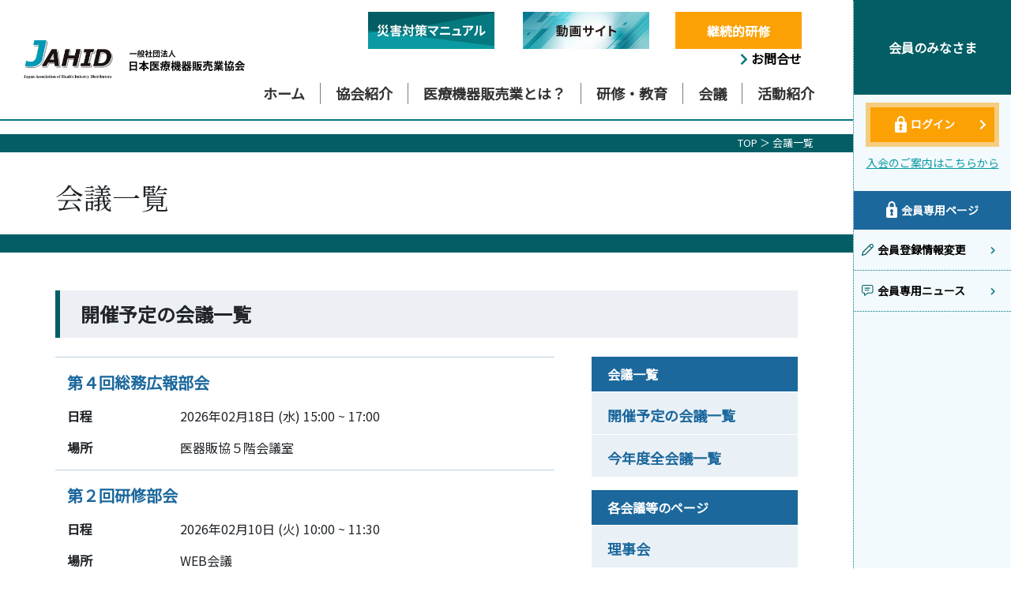

--- FILE ---
content_type: text/html; charset=UTF-8
request_url: https://jahid.or.jp/membership
body_size: 8064
content:
<script src="https://code.jquery.com/jquery-3.6.0.min.js" integrity="sha256-/xUj+3OJU5yExlq6GSYGSHk7tPXikynS7ogEvDej/m4=" crossorigin="anonymous"></script>

<script>
    jQuery(document).on('click', '.snd', function() {
        jQuery(".myform").submit();
    });

    jQuery(document).on('keyup', '.note1', function() {
        var a = $(this).val();
        $("#scnd_note").val(a);
        $(".mybtn").data("id2", a)

    });

    jQuery(document).on('click', '.atnd_status', function() {
        var a = $(this).val();
        $("#atnd_status").val(a);


    });

    jQuery(document).on('click', '.mybtn', function() {
        var a = $(this).data("id1");
        var b = $(this).data("id2");

        $("#cmd_confrnc_id").val(a);
        $("#scnd_note").val(b);


    });

    jQuery(document).on('click', 'label.container1', function(e){
        const input = $(this).find('input');
        console.log(input.attr('name'))
        if(input.val() == 1){
            $(`input[name=${input.attr('name')}][value=1]`).attr('checked', true).prop("checked", true);
            $(`input[name=${input.attr('name')}][value=0]`).attr('checked', false).prop("checked", false);
        }else{
            $(`input[name=${input.attr('name')}][value=1]`).attr('checked', false).prop("checked", false);
            $(`input[name=${input.attr('name')}][value=0]`).attr('checked', true).prop("checked", true);
        }
    })
</script>

<!doctype html>
<html lang="ja">

<head>
    <meta charset="UTF-8">
    <meta name="csrf-token" content="YozBPmNPQZVmvaA9TWSFqvcH71IXedPacZxRKoCd">
    <meta name="viewport" content="width=device-width, initial-scale=1.0">
    <title>会議一覧｜一般社団法人 日本医療機器販売業協会(JAHID）</title>
            <meta name="description" content="一般社団法人日本医療機器販売業協会の会員が参加する会議の内容を一覧できます。会員は、自身が参加予定の会議に対して出欠の情報を送信することができます。" />
                <meta name="keywords" content="医療機器 医療機器販売 医療機器販売業 JAHID 継続的研修 セミナー MDIC CDR 災害対策 団体会員 企業会員 賛助会員">
    <link rel="stylesheet" href="https://jahid.or.jp/front-pages/css/bootstrap.css" />
    <link rel="stylesheet" href="https://jahid.or.jp/front-pages/css/fontawesome.min.css" />
    <link rel="preconnect" href="https://fonts.gstatic.com">
    <link href="https://fonts.googleapis.com/css2?family=Noto+Serif+JP&display=swap" rel="stylesheet">
    <link href="https://fonts.googleapis.com/css2?family=Noto+Sans+JP&display=swap" rel="stylesheet">
    <!--<link href="//netdna.boots
    trapcdn.com/bootstrap/3.2.0/css/bootstrap.min.css" rel="stylesheet" id="bootstrap-css">-->
    <link rel="stylesheet" href="https://jahid.or.jp/front-pages/css/style.css?3" />
    </head>

<body>
    
    <body class="home">
        <div class="content">
            <div class="wrapper-sticky-header">
                <header id="header">
                    <div class="container-fluid">
                        <div class="row">
                            <div class="col-lg-12 d-flex align-items-center">
                                <a href="https://jahid.or.jp" class="logo mr-auto"><img
                                        src="https://jahid.or.jp/front-pages/images/logo.PNG" alt="Logo"></a>
                                <div class="menu-row">
                                    <div class="">
                                        <ul class="sub-menu">
                                            <li><a href="https://jahid.or.jp/disaster" class="btn-link"><img
                                                        src="https://jahid.or.jp/front-pages/images/top-manual-banner.png?2"
                                                        class="sidebar-logo" alt="災害対策マニュアル" /></a></li>
                                            <li><a href="https://jahid.or.jp/movies" class="btn-link"><img
                                                        src="https://jahid.or.jp/front-pages/images/top-video-banner.png?2"
                                                        class="sidebar-logo" alt="動画サイト" /></a></li>
                                            <li class="btn-bg"><a href="https://www.jahid-keizoku.jp/" target="_blank">継続的研修</a></li>
                                            <li><a href="https://jahid.or.jp/contact" class="contact-link"><i
                                                        class="fa fa-chevron-right"></i> お問合せ </a></li>
                                        </ul>
                                    </div>
                                    <div class="">
                                        <nav class="nav-menu d-none d-lg-block">
                                            <ul>

                                                <li><a href="https://jahid.or.jp">ホーム</a></li>

                                                <li class="drop-down">
                                                    <a href="https://jahid.or.jp/about">協会紹介
                                                        <span class="caret"></span></a>
                                                    <ul class="dropdown-menu">
                                                        <li><a href="https://jahid.or.jp/about">会長あいさつ</a></li>
                                                        <li><a href="https://jahid.or.jp/about/outline">協会概要・定款</a>
                                                        </li>
                                                        <li><a href="https://jahid.or.jp/about/history">協会のあゆみ</a></li>
                                                        <li><a
                                                                href="https://jahid.or.jp/about/directors-and-officers">役員紹介</a>
                                                        </li>
                                                        <li><a
                                                                href="https://jahid.or.jp/about/member-introduction">会員紹介</a>
                                                        </li>
                                                        <li><a href="https://jahid.or.jp/about/admission">入会のご案内</a>
                                                        </li>
                                                        <li><a href="https://jahid.or.jp/about/ethics">コンプライアンス</a>
                                                        </li>
                                                    </ul>
                                                </li>

                                                <li class="drop-down">
                                                    <a href="https://jahid.or.jp/whatJahid">医療機器販売業とは？
                                                        <span class="caret"></span></a>
                                                    <ul class="dropdown-menu">
                                                        <li><a href="https://jahid.or.jp/whatJahid">概要</a></li>
                                                        <li><a href="https://jahid.or.jp/market">市場環境</a></li>
                                                        <li><a href="https://jahid.or.jp/recruit">就活生のみなさま</a>
                                                        </li>
                                                    </ul>
                                                </li>

                                                <li class="drop-down">
                                                    <a href="https://jahid.or.jp/continousWorkshop/outline">研修・教育<span
                                                            class="caret"></span></a>
                                                    <ul class="dropdown-menu">
                                                        <li><a
                                                                href="https://jahid.or.jp/continousWorkshop/outline">継続的研修</a>
                                                        </li>
                                                        <li><a
                                                                href="https://jahid.or.jp/othersWorkshop/outline">MDIC及び規約研修会</a>
                                                        </li>
                                                        <li><a href="https://jahid.or.jp/seminar/outline">セミナー</a>
                                                        </li>
                                                        <li><a href="https://jahid.or.jp/cdr">CDR認定</a>
                                                        </li>
                                                    </ul>
                                                </li>
                                                <li><a href="https://jahid.or.jp/membership">会議</a></li>
                                                <!-- <li><a href="#">活動紹介</a></li> -->
                                                <li class="drop-down">
                                                    <a href="https://jahid.or.jp/activity">活動紹介
                                                        <span class="caret"></span></a>
                                                    <ul class="dropdown-menu">
                                                        <li><a href="https://jahid.or.jp/activity">新着情報／活動報告</a>
                                                        </li>
                                                        <li><a href="https://jahid.or.jp/disaster">災害対策マニュアル</a>
                                                        </li>
                                                    </ul>
                                                </li>
                                                                                            </ul>
                                            <a href="https://jahid.or.jp/disaster"
                                                class="mt-3 mb-3 btn-link"><img
                                                    src="https://jahid.or.jp/front-pages/images/sidebar-logo.svg"
                                                    class="sidebar-logo" alt="" /></a>
                                            <div class="mt-3">
                                                <a href="https://jahid.or.jp/movies" class="btn-link">
                                                    <img src="https://jahid.or.jp/front-pages/images/sidebar-movie-banner.jpg"
                                                        class="sidebar-logo" alt="動画サイト" />
                                                </a>
                                            </div>
                                            <div class="mt-3 btn-bg">
                                                <a href="https://www.jahid-keizoku.jp/" target="_blank" class="btn-link">継続的研修</a>
                                            </div>
                                        </nav>
                                    </div>
                                </div>
                            </div>
                        </div>
                    </div>
                </header>
                <div class="mini_header_bar" id="mini_header_bar">
                                    </div>
            </div>
            <main>
                


<div class="page-body bg-gray">

    <section id="page-header">
        <div class="mini_header_bar">
            <p class="float-right"> <a href='/'>TOP</a> ＞ <a href='/membership'>会議一覧</a>
        </div>
        <div class="container">
            <div class="row">
                <div class="col-md-12 page-heading">
                    <h2 class="title-style-2" style="margin-bottom: 2px;"> 会議一覧 </h2>
                </div>
            </div>
        </div>
        <div class="mini_header_bar" style="height: 23px;"></div>
    </section>

    <section id="content" class="bg-white">
        <div class="container">
            <div class="row">
                <div class="col-md-12">
                    <div class="row about-intro">
                        <div class="col-sm-12 mt-5 pb-4">
                            <div class="p-3 heading" style="background:#ECEFF4">
                                <h4 class="headingfontsize special_padding" style="font-size: 24px !important; padding-left: 10px;">
                                    開催予定の会議一覧
                                    </h4>
                            </div>
                        </div>
                    </div>
                </div>
            </div>
            <div class="row">
                <div class="col-md-12">
                    <div class="row">
                        <div class="col-sm-8">
                            <div class="left_side">

                                
                                                                                                <div class="row below_button first_item conf_size" style="margin-left: 0px;">
                                    <div class="col-sm-12">
                                        <h3 class="tabdheadiingfont" style="padding:20px 20px 10px 15px">第４回総務広報部会</h3>
                                    </div>


                                    <div class="col-sm-3 ">
                                        <p class="mem mem-item-1">
                                            日程

                                        </p>
                                    </div>
                                    <div class="col-sm-9 pb-2 p-sm-0">
                                        <p class="mem mem-item-2">
                                            

                                            2026年02月18日
                                            (水)
                                            15:00 ~ 17:00
                                        </p>
                                    </div>



                                    <div class="col-sm-3">
                                        <p class="mem mem-item-1">場所</p>
                                    </div>
                                    <div class="col-sm-9 pb-2 p-sm-0">
                                        <p class="mem mem-item-2">医器販協５階会議室</p>
                                    </div>
                                                                    </div>
                                                                                                <div class="row below_button first_item conf_size" style="margin-left: 0px;">
                                    <div class="col-sm-12">
                                        <h3 class="tabdheadiingfont" style="padding:20px 20px 10px 15px">第２回研修部会</h3>
                                    </div>


                                    <div class="col-sm-3 ">
                                        <p class="mem mem-item-1">
                                            日程

                                        </p>
                                    </div>
                                    <div class="col-sm-9 pb-2 p-sm-0">
                                        <p class="mem mem-item-2">
                                            

                                            2026年02月10日
                                            (火)
                                            10:00 ~ 11:30
                                        </p>
                                    </div>



                                    <div class="col-sm-3">
                                        <p class="mem mem-item-1">場所</p>
                                    </div>
                                    <div class="col-sm-9 pb-2 p-sm-0">
                                        <p class="mem mem-item-2">WEB会議</p>
                                    </div>
                                                                    </div>
                                                                                                <div class="row below_button first_item conf_size" style="margin-left: 0px;">
                                    <div class="col-sm-12">
                                        <h3 class="tabdheadiingfont" style="padding:20px 20px 10px 15px">第２回流通研究部会</h3>
                                    </div>


                                    <div class="col-sm-3 ">
                                        <p class="mem mem-item-1">
                                            日程

                                        </p>
                                    </div>
                                    <div class="col-sm-9 pb-2 p-sm-0">
                                        <p class="mem mem-item-2">
                                            

                                            2026年02月09日
                                            (月)
                                            13:00 ~ 15:00
                                        </p>
                                    </div>



                                    <div class="col-sm-3">
                                        <p class="mem mem-item-1">場所</p>
                                    </div>
                                    <div class="col-sm-9 pb-2 p-sm-0">
                                        <p class="mem mem-item-2">WEB会議</p>
                                    </div>
                                                                    </div>
                                                                                                <div class="row below_button first_item conf_size" style="margin-left: 0px;">
                                    <div class="col-sm-12">
                                        <h3 class="tabdheadiingfont" style="padding:20px 20px 10px 15px">第４回公正競争規約委員会</h3>
                                    </div>


                                    <div class="col-sm-3 ">
                                        <p class="mem mem-item-1">
                                            日程

                                        </p>
                                    </div>
                                    <div class="col-sm-9 pb-2 p-sm-0">
                                        <p class="mem mem-item-2">
                                            

                                            2026年02月05日
                                            (木)
                                            15:00 ~ 17:00
                                        </p>
                                    </div>



                                    <div class="col-sm-3">
                                        <p class="mem mem-item-1">場所</p>
                                    </div>
                                    <div class="col-sm-9 pb-2 p-sm-0">
                                        <p class="mem mem-item-2">WEB会議</p>
                                    </div>
                                                                    </div>
                                                                                                <div class="row below_button first_item conf_size" style="margin-left: 0px;">
                                    <div class="col-sm-12">
                                        <h3 class="tabdheadiingfont" style="padding:20px 20px 10px 15px">第３回情報部会</h3>
                                    </div>


                                    <div class="col-sm-3 ">
                                        <p class="mem mem-item-1">
                                            日程

                                        </p>
                                    </div>
                                    <div class="col-sm-9 pb-2 p-sm-0">
                                        <p class="mem mem-item-2">
                                            

                                            2026年02月04日
                                            (水)
                                            10:00 ~ 12:00
                                        </p>
                                    </div>



                                    <div class="col-sm-3">
                                        <p class="mem mem-item-1">場所</p>
                                    </div>
                                    <div class="col-sm-9 pb-2 p-sm-0">
                                        <p class="mem mem-item-2">WEB会議</p>
                                    </div>
                                                                    </div>
                                                                                                <div class="row below_button first_item conf_size" style="margin-left: 0px;">
                                    <div class="col-sm-12">
                                        <h3 class="tabdheadiingfont" style="padding:20px 20px 10px 15px">第４回企業倫理推進委員会</h3>
                                    </div>


                                    <div class="col-sm-3 ">
                                        <p class="mem mem-item-1">
                                            日程

                                        </p>
                                    </div>
                                    <div class="col-sm-9 pb-2 p-sm-0">
                                        <p class="mem mem-item-2">
                                            

                                            2026年02月04日
                                            (水)
                                            15:00 ~ 17:00
                                        </p>
                                    </div>



                                    <div class="col-sm-3">
                                        <p class="mem mem-item-1">場所</p>
                                    </div>
                                    <div class="col-sm-9 pb-2 p-sm-0">
                                        <p class="mem mem-item-2">医器販協５階会議室</p>
                                    </div>
                                                                    </div>
                                                                                                <div class="row below_button first_item conf_size" style="margin-left: 0px;">
                                    <div class="col-sm-12">
                                        <h3 class="tabdheadiingfont" style="padding:20px 20px 10px 15px">第４回（通算第３回）継続的研修委員会</h3>
                                    </div>


                                    <div class="col-sm-3 ">
                                        <p class="mem mem-item-1">
                                            日程

                                        </p>
                                    </div>
                                    <div class="col-sm-9 pb-2 p-sm-0">
                                        <p class="mem mem-item-2">
                                            

                                            2026年02月03日
                                            (火)
                                            13:30 ~ 17:30
                                        </p>
                                    </div>



                                    <div class="col-sm-3">
                                        <p class="mem mem-item-1">場所</p>
                                    </div>
                                    <div class="col-sm-9 pb-2 p-sm-0">
                                        <p class="mem mem-item-2">医科器械会館 特別会議室</p>
                                    </div>
                                                                    </div>
                                                            </div>
                        </div>
                                                <div class="col-sm-4">
                            <div class="section_2">
                                <div class="oper_part">
                                    <p class="main_head">会議一覧</p>
                                    <p><a href="https://jahid.or.jp/membership?date=2026-01-24" class="">開催予定の会議一覧</a></p>
                                    <p><a href="https://jahid.or.jp/membership?year=2025" class="">今年度全会議一覧</a></p>
                                </div>
                                <div class="lower_part">
                                    <p class="main_head">各会議等のページ</p>
                                                                        <p><a class="" href="https://jahid.or.jp/membership?type=1">理事会</a></p>
                                                                        <p><a class="" href="https://jahid.or.jp/membership?type=2">常任理事会</a></p>
                                                                        <p><a class="" href="https://jahid.or.jp/membership?type=3">総務広報部会</a></p>
                                                                        <p><a class="" href="https://jahid.or.jp/membership?type=21">総務広報部会 プロモーション動画作成WG</a></p>
                                                                        <p><a class="" href="https://jahid.or.jp/membership?type=22">総務広報部会 マニュアルWG</a></p>
                                                                        <p><a class="" href="https://jahid.or.jp/membership?type=23">法制部会</a></p>
                                                                        <p><a class="" href="https://jahid.or.jp/membership?type=24">法制部会WG</a></p>
                                                                        <p><a class="" href="https://jahid.or.jp/membership?type=25">情報部会</a></p>
                                                                        <p><a class="" href="https://jahid.or.jp/membership?type=26">情報部会WG</a></p>
                                                                        <p><a class="" href="https://jahid.or.jp/membership?type=27">流通研究部会</a></p>
                                                                        <p><a class="" href="https://jahid.or.jp/membership?type=28">人材育成推進部会</a></p>
                                                                        <p><a class="" href="https://jahid.or.jp/membership?type=29">循環器専門研究会</a></p>
                                                                        <p><a class="" href="https://jahid.or.jp/membership?type=30">整形専門研究会</a></p>
                                                                        <p><a class="" href="https://jahid.or.jp/membership?type=31">整形専門研究会WG</a></p>
                                                                        <p><a class="" href="https://jahid.or.jp/membership?type=32">眼科専門研究会</a></p>
                                                                        <p><a class="" href="https://jahid.or.jp/membership?type=33">MDIC推進委員会</a></p>
                                                                        <p><a class="" href="https://jahid.or.jp/membership?type=44">MDIC教育カリキュラム作成WG</a></p>
                                                                        <p><a class="" href="https://jahid.or.jp/membership?type=45">コンプライアンス部会</a></p>
                                                                        <p><a class="" href="https://jahid.or.jp/membership?type=47">企業倫理推進委員会</a></p>
                                                                        <p><a class="" href="https://jahid.or.jp/membership?type=48">企業倫理推進委員会 研修WG</a></p>
                                                                        <p><a class="" href="https://jahid.or.jp/membership?type=49">企業倫理推進委員会 動画作成WG</a></p>
                                                                        <p><a class="" href="https://jahid.or.jp/membership?type=50">公正競争規約委員会</a></p>
                                                                        <p><a class="" href="https://jahid.or.jp/membership?type=52">研修部会</a></p>
                                                                        <p><a class="" href="https://jahid.or.jp/membership?type=53">継続的研修委員会</a></p>
                                                                        <p><a class="" href="https://jahid.or.jp/membership?type=54">機器流通DXプロジェクトチーム</a></p>
                                                                        <p><a class="" href="https://jahid.or.jp/membership?type=55">医機連派遣委員連絡会議</a></p>
                                                                    </div>
                            </div>
                        </div>
                    </div>
                </div>
            </div>
    </section>
</div>

<form action="/membership/add_membership" class="myform" method="post" hidden>
    <input type="hidden" name="_token" value="YozBPmNPQZVmvaA9TWSFqvcH71IXedPacZxRKoCd">
    <input type="text" value="" name="note" id="scnd_note" />
    <input type="text" value="0" name="atnd_status" id="atnd_status" />
    <input type="text" value="" name="cmd_confrnc_id" id="cmd_confrnc_id" />

</form>

<div id="myModal2" class="modal fade" role="dialog">
    <div class="modal-dialog" style="max-width: 600px">

        <!-- Modal content-->
        <div class="modal-content">
            <div class="modal-header" style="background: #ECEFF4;">
                <h4 class="modal-title"></h4>
                <button type="button" class="close" data-dismiss="modal">&times;</button>

            </div>
            <div class="modal-body">
                <h4 style="text-align: center; margin-bottom: 0px;">送信が完了しました。</h4>
                <!--       <p>医器販協 会長 浅若　博敬 殿</p>
		<p>私は議長を代理人と定め、下記の会議における議決権の行使に関する一切の件を委任致します。</p>

		<table class="table table-striped" style="font-size: 16px">
		<tr>
		<th>会議名</th>
		<td>第2回企業倫理委員会</td>
		</tr>
		<tr>
		<th>開催日時</th>
		<td>2021年04月30日(金) 9:00～ 12:00</td>
		</tr>
		<tr>
		<th>場所</th>
		<td>東京</td>
		</tr>
		<tr>
		<th>会社名</th>
		<td>常任理事会メンバー打ち合わせ</td>
		</tr>
		<tr>
		<th>氏名</th>
		<td><input type="text" style="width:40%"></td>
		</tr>
		</table> -->

            </div>
            <div class="modal-footer" style="justify-content: center;">
                <button type="button" class="btn btn-primary btn snd" data-dismiss="modal" style="text-align: center">OK</button>
            </div>
        </div>

    </div>
</div>

            </main>

            <section id="contact">
                <div class="container">
                    <div class="row">
                        <div class="col-md-12">
                            <div class="contact">
                                <h4 class="section-title" style="font-family: Yu Mincho">CONTACT</h4>
                                <p class="divider"></p>
                                <p class="footer-contact-box-text title-style-2">ID･パスワードをお忘れの方は事務局までお問合せお願いします。</p>
                                <a href="https://jahid.or.jp/contact" class="btn btn-primary">メールでお問合せ <i
                                        class="fa fa-chevron-right mt-1" style="font-size: 5px;"></i></a>
                            </div>
                        </div>
                    </div>
                </div>
            </section>
            <footer>

                <p onclick="topFunction()" id="scroll-to-top"><a href="#conteinar"><img
                            src="/front-pages/images/go-page-top.png" alt="ページトップへ戻る" class=""
                            style="opacity: 1;"></a></p>

                <div class="footer-1 container-fluid">
                    <div class="row text-center">
                        <div class="col-md-12">
                            <!-- <img src="https://jahid.or.jp/front-pages/images/logo-light.PNG" alt="Jahid" class="footer-logo"/> -->
                            <!-- <p><small>一般社団法人</small></p> -->
                            <p>一般社団法人<br class="footer-1-br" style="display: none;">日本医療機器販売業協会</p>
                            <p class="footer-text">〒113-0033 東京都文京区本郷3-39-17 KOGAビル4F</p>
                        </div>
                    </div>
                </div>

                <div class="footer-2 container-fluid" id="footer_addr">
                    <div class="row d-flex justify-content-center">
                        <div class="col-lg-10" style="">
                            <div class="row">
                                <div class="col-lg-4 col-xl-3">
                                    <h4 class="collapsedHeading" data-toggle="collapse" data-target="#sec1">協会紹介 <i
                                            class="fas fa-minus float-right "></i></h4>
                                    <ul id="sec1" class="collapse show">
                                        <li><a href="https://jahid.or.jp/about">会長あいさつ</a></li>
                                        <li><a href="https://jahid.or.jp/about/outline">協会概要・定款</a></li>
                                        <li><a href="https://jahid.or.jp/about/history">協会のあゆみ</a></li>
                                        <li><a href="https://jahid.or.jp/about/directors-and-officers">役員紹介</a></li>
                                        <li><a href="https://jahid.or.jp/about/member-introduction">会員紹介</a></li>
                                        <li><a href="https://jahid.or.jp/about/admission">入会のご案内</a></li>
                                        <li><a href="https://jahid.or.jp/about/ethics">コンプライアンス</a></li>
                                    </ul>
                                </div>
                                <div class="col-lg-4 col-xl-3">
                                    <h4 class="collapsedHeading" data-toggle="collapse" data-target="#sec2">医療機器販売業とは
                                        <i class="fas fa-minus float-right "></i></h4>

                                    <!-- <h4>医療機器販売業とは</h4> -->
                                    <ul id="sec2" class="collapse show">
                                        <li><a href="https://jahid.or.jp/whatJahid">概要</a></li>
                                        <li><a href="https://jahid.or.jp/market">市場環境</a></li>
                                        <li><a href="https://jahid.or.jp/recruit">就活生のみなさま</a></li>
                                    </ul>

                                    <h4 class="collapsedHeading" data-toggle="collapse" data-target="#sec3">研修・教育 <i
                                            class="fas fa-minus float-right "></i></h4>

                                    <!-- <h4>研修・教育</h4> -->
                                    <ul id="sec3" class="collapse show">
                                        <li><a href="https://jahid.or.jp/continousWorkshop/outline">継続的研修</a></li>
                                        <li><a href="https://jahid.or.jp/othersWorkshop/outline">MDIC及び規約研修会</a>
                                        </li>
                                        <li><a href="https://jahid.or.jp/seminar/outline">セミナー</a></li>
                                        <li><a href="https://jahid.or.jp/cdr">CDR認定</a></li>
                                    </ul>
                                </div>
                                <div class="col-lg-4 col-xl-3">
                                    <h4 class="collapsedHeading" data-toggle="collapse" data-target="#sec4">会議 <i
                                            class="fas fa-minus float-right "></i></h4>
                                    <ul id="sec4" class="collapse show">
                                        <li><a href="https://jahid.or.jp/membership">会議一覧</a></li>
                                        <br class="collapse-br" style="display: none;">
                                        <br class="collapse-br" style="display: none;">
                                        <br class="collapse-br" style="display: none;">
                                        <br class="collapse-br" style="display: none;">
                                    </ul>
                                    <h4 class="collapsedHeading" data-toggle="collapse" data-target="#sec5">活動紹介 <i
                                            class="fas fa-minus float-right "></i></h4>
                                    <ul id="sec5" class="collapse show">
                                        <li><a href="https://jahid.or.jp/activity">新着情報／活動報告</a></li>
                                        <li><a href="https://jahid.or.jp/disaster">災害対策マニュアル</a></li>
                                    </ul>
                                </div>
                                <div class="col-lg-4 col-xl-3">
                                    <h4 class="collapsedHeading" data-toggle="collapse" data-target="#sec6">会員のみなさま<i
                                            class="fas fa-minus float-right "></i></h4>
                                    <!-- <h4>会員のみなさまへ</h4> -->
                                    <ul id="sec6" class="collapse show">
                                                                                    <li><a href="#" class="btn btn-square btn-warning btn-sm"
                                                    data-toggle="modal" data-target="#myModal"><img
                                                        style="padding-right: 5px; margin-top: -3px;"
                                                        src="https://jahid.or.jp/front-pages/images/lock.svg" /> ログイン <i
                                                        class="fa fa-chevron-right"></i></a></li>
                                                                                <li><a href="https://jahid.or.jp/user">会員登録情報変更</a></li>
                                        <li><a href="https://jahid.or.jp/user/news">会員専用ニュース</a></li>
                                                                                <!-- <li><a href="https://jahid.or.jp/tax">消費税関連</a></li> -->
                                    </ul>
                                </div>
                            </div>
                            <div class="row">
                                <div class="col-md-12">
                                    <ul class="sub-menu">
                                        <li><a href="https://jahid.or.jp/contact"><i
                                                    class="fa fa-chevron-right"></i> お問合せ </a></li>
                                        <li><a href="https://jahid.or.jp/sitemap"><i
                                                    class="fa fa-chevron-right"></i> サイトマップ</a></li>
                                        <li><a href="https://jahid.or.jp/about/outline#outline_intro_link"><i
                                                    class="fa fa-chevron-right"></i> アクセス</a></li>
                                        <li><a href="https://jahid.or.jp/links"><i
                                                    class="fa fa-chevron-right"></i>
                                                リンク</a></li>
                                        <li><a href="https://jahid.or.jp/sitemap/policy"><i class="fa fa-chevron-right"></i>
                                                サイトポリシー</a></li>
                                        <li style="margin-right: 0px"><a href="/privacypolicy"><i
                                                    class="fa fa-chevron-right"></i>
                                                個人情報保護方針</a></li>
                                    </ul>
                                </div>
                                <div class="col-md-12 col-copyright">
                                    <p class="copyright">(c)2021 Japan Association of Health industry Distributors
                                        ALL
                                        RIGHTS RESERVED</p>
                                </div>
                            </div>
                        </div>
                    </div>
                </div>
            </footer>
        </div>



        <div class="sidebar">
            <button type="button" class="sidebar-close d-lg-none"><i class="fa fa-times"></i></button>
            <div class="side-title d-block">
                会員のみなさま                            </div>

            <div class="user-info" style="margin-top: 10px;">
                                    <a href="#" class="btn btn-warning btn-square" data-toggle="modal" data-target="#myModal"
                        ><img
                            style="padding-right: 5px; margin-top: -3px;"
                            src="https://jahid.or.jp/front-pages/images/lock.svg" />ログイン <i
                            class="fa fa-chevron-right"></i></a>
                            </div>
                        <a href="https://jahid.or.jp/about/admission" class="btn-link">入会のご案内はこちらから</a>
            <div class="side-title-2"><img style="padding-right: 5px; margin-top: -6px;"
                    src="https://jahid.or.jp/front-pages/images/lock.svg" /><b>会員専用ページ</b></div>
            <ul class="sidebar-links">
                <li><a
                         href="#erroModal" data-toggle="modal" >
                        <div class="sidebar-links-inner">
                            <img class="sidebar-icons" src="https://jahid.or.jp/front-pages/images/pencil-icon.svg"
                                alt="">
                            <span>会員登録情報変更</span>
                        </div>
                        <i class="fa fa-chevron-right"></i>
                    </a></li>
                <li><a
                         href="#erroModal" data-toggle="modal" >
                        <div class="sidebar-links-inner">
                            <img class="sidebar-icons" src="https://jahid.or.jp/front-pages/images/msg-icon.svg"
                                alt="">
                            <span>会員専用ニュース</span>
                        </div>
                        <i class="fa fa-chevron-right"></i>
                    </a></li>
                <!-- <li><a
                         href="#erroModal" data-toggle="modal" >
                        <div class="sidebar-links-inner">
                            <img
                            class="sidebar-icons" src="https://jahid.or.jp/front-pages/images/info-circle.svg" alt="">
                            <span>消費税関連</span>
                        </div>
                        <i class="fa fa-chevron-right"></i></a></li> -->
                            </ul>
        </div>

                    <div class="mini-sidebar">
                <div class="left-area">
                    <div class="mini-title ">会員のみなさま</div>
                    <a href="https://jahid.or.jp/about/admission" class="mini-1st-button">入会のご案内はこちらから</a>
                </div>

                <a href="" data-toggle="modal" data-target="#myModal" class="mini-2nd-button"><span>会員ログイン</span>
                    <i class="fa fa-chevron-right"></i></a>
            </div>
        



        <!-- The Modal -->
        <div class="modal" id="myModal">
            <div class="modal-dialog">
                <div class="modal-content">

                    <!-- Modal Header -->
                    <div class="modal-header modal-header-special modal-login">
                        <h4 class="modal-title modal-title-special">ログイン</h4>
                        <button type="button" class="close" data-dismiss="modal">&times;</button>
                    </div>

                    <!-- Modal body -->
                    <div class="modal-body modal-body-special">
                        <form action="https://jahid.or.jp/user/userLogin" method="post">
                            <input type="hidden" name="_token" value="YozBPmNPQZVmvaA9TWSFqvcH71IXedPacZxRKoCd">                            <div class="form-group">
                                <label for="userEmail">ログインID</label>
                                <input type="text" class="form-control" id="userEmail" name='userEmail'
                                    aria-describedby="emailHelp">
                            </div>
                            <div class="form-group">
                                <label for="userPassword">パスワード</label>
                                <input type="password" class="form-control" id="userPassword" name='userPassword'>
                            </div>
                    </div>

                    <!-- Modal footer -->
                    <div class="modal-footer">
                        <button type="submit" class="btn btn-primary text-center">ログイン</button>

                        <button type="button" class="btn btn-secondary" data-dismiss="modal">閉じる</button>
                    </div>
                    </form>
                </div>
            </div>
        </div>


        <!-- The Modal -->
        <div class="modal" id="myModalTopic">
            <div class="modal-dialog">
                <div class="modal-content">

                    <!-- Modal Header -->
                    <div class="modal-header modal-header-special modal-login">
                        <h4 class="modal-title modal-title-special">ログイン</h4>
                        <button type="button" class="close" data-dismiss="modal">&times;</button>
                    </div>

                    <!-- Modal body -->
                    <div class="modal-body modal-body-special">
                        <form action="https://jahid.or.jp/user/userLogin" method="post">
                            <input type="hidden" name="_token" value="YozBPmNPQZVmvaA9TWSFqvcH71IXedPacZxRKoCd">                            <div class="form-group">
                                <label for="userEmail">ログインID</label>
                                <input type="text" class="form-control" id="userEmail" name='userEmail'
                                    aria-describedby="emailHelp">
                            </div>
                            <div class="form-group">
                                <label for="userPassword">パスワード</label>
                                <input type="password" class="form-control" id="userPassword" name='userPassword'>
                            </div>
                    </div>

                    <!-- Modal footer -->
                    <div class="modal-footer">
                        <button type="submit" class="btn btn-primary text-center" name="type"
                            value="topic">ログイン</button>

                        <button type="button" class="btn btn-secondary" data-dismiss="modal">閉じる</button>
                    </div>
                    </form>
                </div>
            </div>
        </div>

        <!--/ FOOTER END  -->
        <!-- The Modal -->

        <div class="modal show" id="erroModal">
            <div class="modal-dialog modal-dialog-centered">
                <div class="modal-content">
                    <div class="modal-header modal-header-special text-white">
                        <h4 class="modal-title modal-title-special">会員専用のページとなっています</h4>
                        <button type="button" class="close" data-dismiss="modal">&times;</button>
                    </div>
                    <!-- Modal body -->
                    <div class="modal-body modal-body-special text-center">
                        <p>画面右よりログインを行ってください</p>
                    </div>

                </div>
            </div>
        </div>
        <div class="modal show" id="loginFailedModal">
            <div class="modal-dialog modal-dialog-centered">
                <div class="modal-content">
                    <div class="modal-header modal-header-special text-white">
                        <h4 class="modal-title modal-title-special">ログイン情報が間違っています。</h4>
                        <button type="button" class="close" data-dismiss="modal">&times;</button>
                    </div>
                    <div class="modal-body modal-body-special text-center">
                        <p>ID又は、パスワードを確認しもう一度お試しください。</p>
                    </div>

                </div>
            </div>
        </div>

        <!-- Google tag (gtag.js) - Google Analytics -->
        <script async src="https://www.googletagmanager.com/gtag/js?id=G-1MCQZ83YMK"></script>
        <script>
            window.dataLayer = window.dataLayer || [];

            function gtag() {
                dataLayer.push(arguments);
            }
            gtag('js', new Date());
            gtag('config', 'G-1MCQZ83YMK');
        </script>

        <script>
            //Get the button
            var mybutton = document.getElementById("scroll-to-top");

            // When the user scrolls down 20px from the top of the document, show the button
            window.onscroll = function() {
                scrollFunction()
            };

            function scrollFunction() {
                if (document.body.scrollTop > 20 || document.documentElement.scrollTop > 20) {
                    mybutton.style.display = "block";
                } else {
                    mybutton.style.display = "none";
                }
            }

            // When the user clicks on the button, scroll to the top of the document
            function topFunction() {
                document.body.scrollTop = 0;
                document.documentElement.scrollTop = 0;
            }
        </script>
        <script src="https://jahid.or.jp/front-pages/js/jquery.min.js"></script>
        <script src="https://jahid.or.jp/front-pages/js/jquery.easing.min.js"></script>
        <script src="https://jahid.or.jp/front-pages/js/popper.min.js"></script>
        <script src="https://jahid.or.jp/front-pages/js/bootstrap.min.js"></script>
        <script src="https://jahid.or.jp/front-pages/plugins/bootbox/bootbox.min.js"></script>
        <script src="https://jahid.or.jp/front-pages/js/main.js"></script>
        <script src="https://jahid.or.jp/js/plugins/jquery-validation/jquery.validate.min.js"></script>
        <script src="https://jahid.or.jp/js/plugins/jquery-validation/additional-methods.js"></script>
        <script src="https://ajaxzip3.github.io/ajaxzip3.js" charset="UTF-8"></script>

        <script>
            var footer_visible = false;
            var go_to_top_visible = false;
            (function(d) {
                var config = {
                        kitId: 'xon7gha',
                        scriptTimeout: 3000,
                        async: true
                    },
                    h = d.documentElement,
                    t = setTimeout(function() {
                        h.className = h.className.replace(/\bwf-loading\b/g, "") + " wf-inactive";
                    }, config.scriptTimeout),
                    tk = d.createElement("script"),
                    f = false,
                    s = d.getElementsByTagName("script")[0],
                    a;
                h.className += " wf-loading";
                tk.src = 'https://use.typekit.net/' + config.kitId + '.js';
                tk.async = true;
                tk.onload = tk.onreadystatechange = function() {
                    a = this.readyState;
                    if (f || a && a != "complete" && a != "loaded")
                        return;
                    f = true;
                    clearTimeout(t);
                    try {
                        Typekit.load(config)
                    } catch (e) {}
                };
                s.parentNode.insertBefore(tk, s)
            })(document);
        </script>

        <script>
            $('#erroModal').on('hidden.bs.modal', function() {
                //Removed by Oshima-Minoru window.location.href = "https://jahid.or.jp";
            });
        </script>
        <script>
            if ("") {
                $('#loginFailedModal').modal('show');
            }
            if ("") {
                $('#erroModal').modal('show');
            }
        </script>
            </body>

</html>


--- FILE ---
content_type: text/css
request_url: https://jahid.or.jp/front-pages/css/style.css?3
body_size: 23041
content:
/* Body font: Noto Sans JP */

/* Titles: Noto Serif JP */

/* Custom page sections */

body {
    font-family: Noto Sans JP;
}

/* .parent-op{
    position: relative;
} */

.outline-main-section {
    z-index: 1;
}

.tax li {
    font-size: 18px;
    line-height: 36px;
}

.tax li span.custom-label-success-next {
    padding: 2px 5px;
    font-size: 0.9em;
}

.tax li span.custom-label-success-next:hover {
    opacity: 1;
}

.tax_label {
    background: #ff6782;
    color: #ffffff;
    margin: 0px 10px;
    padding: 2px 5px;
    font-size: 0.9em;
}

ul.whats-new li  {
    cursor: pointer !important;
}


.card {
    background-color: #ffffffe6 !important
}

/* .card
{
    background-color: #fff0;
} */

/* .parent-op:before {
    z-index: 0;
    content: '';
    position: absolute;
    opacity: 0.9;
    width: 100%;
    height: 200px;
    background: white;
} */


input[type="checkbox"]:disabled {
}

.small10 {
    max-width: 200px;
    margin-left: 10px;
}

.make-equal {
    width: 50px;
}

/* completely hiding radio button */

input[type="radio"] {
    opacity: 0;
    position: absolute;
    width: 15px;
    height: 28px;
}

/* simulate radiobutton appearance using pseudoselector */

input[type="radio"]+label:before {
    content: "";
    display: inline-block;
    width: 15px;
    height: 15px;
    padding: 2px;
    margin-right: 5px;
    background-clip: content-box;
    border: 1px solid #057980;
    background-color: #fff;
    border-radius: 50%;
}

/* appearance of checked radiobutton */

input[type="radio"]:checked+label:before {
    background-color: #057980;
}

/* resetting default box-sizing */

*, *:before, *:after {
    box-sizing: border-box;
}

/* optional styles for centering radiobuttons */

.sound-signal label {
    display: inline-flex;
    align-items: center;
}

.title-style-1 {
    font-family: Noto Sans JP !important;
}

.title-style-2 {
    font-family: Noto Serif JP !important;
}

.shadow-dark {
    text-shadow: 2px 2px 1px rgba(0, 0, 0, 0.295);
}

@media screen and (max-width: 340px) {
    .title-1 {
        font-size: 36px !important;
    }
    .title-2 {
        padding-top: 5px;
        font-size: 15px !important;
    }
}

#anchor1, #anchor2, #anchor3, #recruit-1, #recruit-2, #recruit-3 {
    scroll-margin-top: 100px;
}

a img.float-right:hover {
    opacity: 0.6;
}

.image a img:hover {
    opacity: 0.6;
}

.color-prev {
    border: 0px !important;
    color: #1C689D !important;
    background-color: white !important;
    font-size: 16px;
    font-weight: normal;
}

.inline {
    display: inline;
}

.pull-left {
    float: left
}

.pull-right {
    float: right
}

.single-news-toggle-button {
    color: #057980;
    font-size: 16px;
    font-weight: bold;
}

.btn-single-news-toggle {
    background-color: #057980;
    border-radius: 0px !important;
    padding: 3px 0px !important;
    font-size: 16px !important;
    max-width: 270px !important;
    text-align: left !important;
    padding-left: 15px !important;
}

@media screen and (min-width: 874.9px) and (max-width:1100px) {
    .single-news-toggle-button, .btn-single-news-toggle {
        font-size: 16px;
    }
    .btn-single-news-toggle {
        width: 200px;
    }
}

@media screen and (max-width: 875px) and (min-width: 500px) {
    .single-news-toggle-button, .btn-single-news-toggle {
        font-size: 14px !important;
    }
    .btn-single-news-toggle {
        width: 130px !important;
    }
}

@media screen and (max-width: 499.9px) {
    .single-news-toggle-button, .btn-single-news-toggle {
        font-size: 10px !important;
    }
    .btn-single-news-toggle {
        width: 100px!important;
    }
}

.container.list-content .card .text-center {
    padding: 25px 0;
}

.light-box-work {
    background-color: #F2FAFD;
    padding: 25px 25px 25px 25px !important;
}

.modal-title-special {
    font-size: 16px;
    color: white;
}

.modal-body-special p {
    font-size: 14px !important;
    margin-bottom: 0px;
}

.modal-header-special {
    background-color: #057980;
    padding: 15px !important;
}

.force-r-icon {
    float: right;
    margin-top: 5px
}

.no-border {
    border: 0px !important
}

.pop-title {
    padding: 0px 12px;
    font-weight: 400
}

.table-striped tbody tr:nth-of-type(odd) {
    background-color: #EAF1F6;
}

/* The checkbox */

.container1 {
    display: block;
    position: relative;
    padding-left: 30px;
    margin-bottom: 0px;
    cursor: pointer;
    padding-right: 30px;
    -webkit-user-select: none;
    -moz-user-select: none;
    -ms-user-select: none;
    user-select: none;
    font-size: 16px;
    float: left;
}

/* Hide the browser's default radio button */

.container1 input {
    position: absolute;
    opacity: 0;
    cursor: pointer;
}

/* Create a custom radio button */

.checkmark {
    position: absolute;
    top: 0;
    left: 0;
    height: 21.65px;
    width: 21.65px;
    border: 2px solid #057980;
}

/* On mouse-over, add a grey background color */

.container1:hover input~.checkmark {
    background-color: #0e80861f;
}

/* When the radio button is checked, add a blue background */

/* Create the indicator (the dot/circle - hidden when not checked) */

.checkmark:after {
    content: "";
    position: absolute;
    display: none;
}

/* Show the indicator (dot/circle) when checked */

.container1 input[checked]~.checkmark:after {
    display: block;
}

/* Style the indicator (dot/circle) */

.container1 .checkmark:after {
    top: 0px;
    left: 0px;
    width: 100%;
    height: 100%;
    background: url("../../front-pages/images/attachments/tick-jahid.svg");
    border-radius: 0%;
    background-repeat: no-repeat;
    /* padding-top: 11px; */
    background-position: center;
}

.user-confirmation {
    font-size: 16px;
}

.officer-table td {
    border-color: #BAD1E1;
    padding-left: 20px !important
}

.officer-table th {
    padding-left: 20px !important
}

.footer-2 .sub-menu {
    margin-right: 10px;
}

.smallheading {
    margin-bottom: 0px;
    font-weight: bold;
}

.paratext-points {
    font-size: 16px;
}

.borderbottom2 {
    border-bottom: 1px solid #0B9AA3;
}

.ceo-page .row.about-intro {
    padding-top: 6vh;
    /*Modified by Oshima-Minoru*/
}

.mobile-shadow {
    box-shadow: 1px 1px 20px rgba(0, 0, 0, 0.05);
}

.small-auth {
    font-size: 13px
}

.text-right {
    text-align: right
}

.card h4 {
    font-size: 30px;
    font-weight: 400;
    font-style: normal;
}

.web-shadow {
    box-shadow: 1px 1px 20px rgba(0, 0, 0, 0.05);
}

#scroll-to-top {
    display: none;
    position: fixed;
    bottom: 0px;
    right: 220px;
    z-index: 99;
    font-size: 18px;
    border: none;
    outline: none;
    -webkit-animation: fadeinout 4s linear forwards;
    animation: fadeinout 4s linear forwards;
}

.text-white {
    color: white
}

html {
    scroll-behavior: smooth;
}

a {
    color: #1C689D;
}

p {
    font-size: 18px;
}

.news-grid .news-row {
    display: grid;
    grid-template-columns: 20% 76% 3% 1%;
    padding: 10px 0px;
}

.work-ind-titles {
    font-weight: bold;
    font-size: 20px;
    color: #1C689D
}

.news-row-disaster {
    display: grid;
    grid-template-columns: 14% 82% 3% 1%;
    padding: 10px 0px;
    padding-left: 10px;
}

.single-news-date {
    color: #707F89;
    font-size: 20px;
    font-weight: normal;
}

.single-news-title {
    color: black;
    font-size: 24px;
    font-weight: bold;
    border-bottom: 1px solid #0B9AA3;
    padding-bottom: 5px;
}

.single-news-description {
    color: black;
    font-size: 18px;
    font-weight: 600;
}

.news-row-whats-new {
    display: grid;
    grid-template-columns: 14% 81% 4% 1%;
    padding: 10px 0px;
    padding-left: 10px;
}

.news-row-whats-new:hover {
    background-color: #eceff440;
    cursor: pointer;
}

.news-row-disaster:hover {
    background-color: #eceff440;
    cursor: pointer;
}

.news-grid .border_bottom {
    border-bottom: 1px solid #CDD6DD;
}

.date_color {
    font-size: 15px !important;
    color: #000 !important;
    font-weight: normal!important;
    margin-right: 10px;
}

.news-row-whats-new .date_color {
    font-size: 15px;
    color: #000
}

.conf_size table form {
    margin-bottom: 0px;
}

.news-row-cdr.member-details {
    display: grid;
    grid-template-columns: 14% 82% 3% 1%;
    padding: 0px;
    border-left: 1px solid #BAD1E1;
    border-bottom: 1px solid #BAD1E1;
}

.news-row-cdr.member-details p {
    margin-bottom: 0px;
}

.news-row-cdr.member-details:hover {
    background-color: #eceff400 !important;
    cursor: inherit !important;
}

.right-border {
    border-right: 1px solid #BAD1E1;
}

.news-row-cdr.member-details .date_color, .news-row-cdr.member-details .news-desc {
    padding: 10px 20px;
    font-size: 16px !important;
    color: black !important;
}

.news-row-cdr {
    display: grid;
    grid-template-columns: 14% 82% 3% 1%;
    padding: 10px 0px;
}

.news-row-cdr:hover {
    background-color: #eceff440;
    cursor: pointer;
}

.section_2 a:hover {
    color: #8CB2CD;
}

.section_2 a.active {
    color: #8CB2CD;
}

.disaster-news col-md-12 {
    max-width: 970px;
    margin: auto
}

.workshop-box p:last-child {
    margin-bottom: 0px
}

.special_padding.workshop-box {
    padding-left: 0px
}

.workshop-box {
    padding: 15px 30px !important;
}

.page-item.disabled .page-link {
    color: #057980;
    pointer-events: none;
    cursor: auto;
    background-color: #fff;
    border-color: #057980;
    margin-right: 10px;
}

.fivewrapper .active {
    background-color: white !important;
    text-decoration: underline;
}

.fivewrapper .active a {
    color: #1C689D;
}

.last-text p {
    font-size: 16px;
}

.top-box p:last-child {
    margin-bottom: 0px
}

.top-box {
    padding: 30px 10px;
}

.workshop-form .form-group {
    margin-bottom: 10px;
}

.adjustment_box {
    width: 10px;
    height: 36px;
}

.adjustment_box_tel {
    width: 10px;
    height: 36px;
}

.adjustment_box_fax {
    width: 10px;
    height: 36px;
}

#name1-error, #name2-error, #kana1-error, #kana2-error, #tel1-error, #tel2-error, #tel3-error, #fax1-error, #fax2-error, #fax3-error, #post1-error, #post2-error, #cpost1-error, #cpost2-error {
    /* font-size: 12px; */
    margin: 0 !important;
    padding: 0 !important;
    white-space: nowrap;
}

[name="name1"],[name="name2"],
[name="kana1"],[name="kana2"],
[name="post1"],[name="post2"],
[name="cpost1"],[name="cpost2"],
[name="tel1"],[name="tel2"],[name="tel3"],
[name="fax1"],[name="fax2"],[name="fax3"] {
  /* font-size: 12px; */
}

.border_bottom p {
    margin-bottom: 0px;
}

.border_bottom label {
    margin-bottom: 0px;
}

#modalcrossbtn {
    background: #0B9AA3;
    color: white;
    border-radius: 84px;
    padding-left: 8px;
    padding-top: 4px;
    padding-right: 9px;
    padding-bottom: 8px;
    right: -20px;
    position: absolute;
    top: -20px;
    opacity: 23.5;
    width: 70px;
    height: 70px;
    font-size: 50px;
    font-weight: 100;
}

.form-group input[type="checkbox"] {
    width: 20px;
    height: 20px;
}

.modal-body .col-md-12 {
    max-width: 100%
}

.modal-body {
    font-size: 18px;
}

.modal-header {
    padding: 30px;
    border-bottom: 0px solid #e9ecef;
}

.modal-header h5 {
    font-size: 30px;
    font-weight: 400;
}

.modalpara {
    padding-left: 40px;
}

.modal-body span {
    margin-left: 20px;
}

.about-intro-new .text {
    padding: 0px 20px;
}

.about-intro-new ul {
    margin-bottom: 0px
}

.app-details .table_div_1, .app-details .table_div_2 {
    padding-top: 15px;
    padding-bottom: 15px;
}

.app-details .table_div_1 p, .app-details .table_div_2 p {
    margin-bottom: 5px;
}

.pt-80 {
    padding-top: 80px !important;

}

@media screen and (max-width:700px) {
    .heading {
        margin-bottom: 30px !important;
    }
}

.person-form {
    background-color: #ffffff;
    border: 1px solid rgb(208 208 208);
    padding: 6px 10px;

    color: #000000
}

.sp-drop {
    background-color: #ffffff;
    border: 1px solid rgb(208 208 208);
    padding: 6px 10px;
    width: 275px;
    color: #000000
}

.duo-in {
    background-color: #ffffff;
    border: 1px solid rgb(208 208 208);
    padding: 6px 10px;
    width: 80px;
    color: #000000;
}

.tri-in {
    background-color: #ffffff;
    border: 1px solid rgb(208 208 208);
    padding: 6px 10px;
    width: 80px;
    color: #000000;
}

.sp2-drop {
    background-color: #ffffff;
    border: 1px solid rgb(208 208 208);
    padding: 6px 10px;
    width: 160px;
    color: #000000
}

.half-b {
    background-color: #ffffff;
    border: 1px solid rgb(208 208 208);
    padding: 6px 10px;
    width: 170px;
    color: #000000
}

.emails {
    background-color: #ffffff;
    border: 1px solid rgb(208 208 208);
    padding: 6px 10px;
    min-width: 50%;
    color: #000000
}

input:-internal-autofill-selected {
    border: 1px solid rgb(208 208 208) !important;
}

.profile-inputs p {
    margin: 0px;
    font-size: 16px;
}

.profile-inputs .table_div_1 {
    padding: 22px 15px 20px 20px;
}

.profile-inputs .table_div_2 {
    padding: 15px 15px;
    color: #1C689D;
}

.profile-inputs .form-group {
    margin: 0px
}

p.mem-tick {
    font-size: 16px;
    margin: 0px;
}

.sidebar-icons {
    padding-right: 5px
}

.special-padding-title h2 {
    padding-top: 40px !important
}

main {
    padding-top: 120px;
}

.modal-lg {
    max-width: 1280px;
}

.recruit-menu-main:hover {
    cursor: pointer;
}

.dm-topics .text-wrapper {
    padding: 15px 15px;
}

.dm-topics img {
    /*Added by Oshima-Minoru*/
    max-width: 100%;
    /* height: 200px; */
    width: 100%;
    /* transform: scale(1);
    transition: all 0.8s ease-in-out; */
}

.dm-topics {
    padding-top: 100px;
}

.dm-topics .desc {
    font-size: 16px
}

.col-md-12 {
    padding: 0;
}

.col-sm-12 {
    padding: 0;
}

.col-md-12 {
    max-width: 970px;
    margin: 0 auto;
}

.tri-menu-buttons {
    max-width: 1000px;
    margin: auto;
    margin-left: -15px;
    margin-right: -15px;
}

.tri-menu-title {
    max-width: 970px;
    margin: auto;
    color: #057980;
    font-size: 18px;
    font-weight: 100;
    padding-bottom: 10px;
}

.tri-menu-main-wrapper {
    padding: 70px 0px;
}

.tri-menu-main-wrapper .col-md-12 {
    padding: 0px;
}

.wrapper-sticky-header {
    position: fixed;
    z-index: 999;
    width: 100%;
    padding-right: 200px;
}

@media only screen and (min-width: 0px) and (max-width: 1400px) {
    .show-lg-and-up {
        display: none !important;
    }
    .hide-lg-and-up {
        display: block;
    }
}

@media only screen and (min-width: 1399.9px) {
    .hide-lg-and-up {
        display: none !important;
    }
    .show-lg-and-up {
        display: block !important;
    }
}

@media only screen and (max-width: 1330px) {
    main {
        padding-top: 170px;
    }
}

@media only screen and (max-width: 1120px) {
    main {
        padding-top: 200px;
    }    
}

@media only screen and (max-width: 992px) {
    .hide-md-and-down {
        display: none;
    }
}

.thank-you-submission .headingfont {
    font-size: 30px;
}

.recruit-menu-main span {
    color: black
}

.recruit-menu-main {
    color: black
}

.recruit-menu-main p span {
    color: black
}

.page-heading {
    padding: 40px 0px 50px 0px;
}

.only-mobile {
    display: none;
}

.only-pc {
    display: block;
}

.only-pc-flex {
    display: flex;
}

.sub-childs a {
    font-size: 16px;
    font-weight: bold;
    color: #8CB2CD;
    padding-right: 40px;
}

.headingfontsize {
    font-weight: bold !important;
}

.workshop_table td {
    padding: 10px 0;
}

.sub-childs .active {
    font-size: 20px;
    font-weight: bold;
    color: #1C689D;
    text-decoration: underline
}

.news-filters {
    font-size: 18px;
    font-weight: bold;
    line-height: 36px;
    margin-top: 0px;
    font-style: normal;
}

.news-filters a {
    display: inline-block;
}

.news-filters span {
    font-size: 16px;
    font-weight: bold;
    margin-top: 0px;
    font-style: normal;
}

.page-item:first-child .page-link {
    border-top-left-radius: 0;
    border-bottom-left-radius: 0
}

.pdf_files .col-sm-2 {
    padding-left: 0px;
}

.pdf_files .col-sm-2 {
    padding-left: 0px;
}

small, .small {
    font-size: 16px;
    font-weight: 400;
}

.second-bottom {
    font-size: 29px;
}

.about-intro p {
    margin-top: 1vh;
    font-size: 24px;
    font-weight: 400;
    font-style: normal;
    line-height: 48px;
}

.about-intro {
    max-width: 1110px;
}

.page-link {
    margin-right: 10px;
    border: 1px solid #057980;
    font-weight: bold;
}

.pagination {
    margin-top: 30px;
    justify-content: left;
    padding-top: 20px;
}

@media screen and (max-width:700px) {
    .pagination {
        margin: 30px 0;
    }
    .page-link {
        font-size: 13px;
        /* padding: 5px; */
        /* margin: 2px; */
    }
}

.bg-disaster-c {
    background: #CDD6DD;
    padding-top: 80px;
    padding-bottom: 60px;
}

.page-item:last-child .page-link {
    border-top-right-radius: 0;
    border-bottom-right-radius: 0
}

.page-item.active .page-link {
    z-index: 1;
    color: #fff;
    background-color: #047980;
    border-color: #057980;
    margin-right: 10px;
}

.larger {
    font-size: 29px;
    font-weight: normal;
    line-height: 55px;
}

.recruit-menu-main h3 {
    font-weight: 400;
    font-size: 18px;
    padding-bottom: 15px;
    color: #025E64;
}

.recruit-menu-main p {
    background-color: white;
    height: 80px;
    padding: 27px 10px 28px 15px;
    font-weight: bold;
    font-size: 14px;
}

.recruit-menu-main p:hover {
    background-color: #E3F6F6;
}

.other-pages {
    background-color: white
}

.outline-page {
    background-color: white;
}

.ceo-info {
    padding-top: 1vh;
    padding-bottom: 1vh;
}

.float-right a {
    color: #1C689D;
    font-size: 16px;
    text-decoration: underline;
    font-weight: bold;
}

.left-area {
    float: left;
    padding-top: 7px;
    padding-left: 19px;
}

.mini-2nd-button i {
    padding-left: 30px
}

.mini-sidebar {
    display: none;
}

.mini-title {
    color: white;
    text-decoration: none;
    font-size: 16px;
    font-weight: bold;
}

.mini-1st-button {
    color: white;
    text-decoration: underline;
    font-size: 12px;
}

.mini-1st-button:hover {
    color: white;
    text-decoration: underline;
}

.mini-2nd-button {
    width: 150px;
    font-size: 12px;
    color: white;
    padding: 12px 14px 12px 12px;
    border: 5px solid #F6CD80;
    background-color: #FCA104;
    float: right;
    margin-right: 15px;
    margin-top: 6px;
    font-weight: bold;
}

.mini-2nd-button:hover {
    color: white
}

@media screen and (max-width:480px) {
    .mini-2nd-button {
        width: 100px;
        font-size: 10px;
        padding: 5px;
    }
}

.img-responsive {
    width: 100%
}

.navigation .container {
    max-width: 970px;
}

.special_padding p {
    line-height: 20px;
}

.p-3 {
    background: #fff;
}

.special_padding span {
    font-weight: normal;
    padding-left: 15px;
}

/* Slider */

.carousel-item {
    max-height: 450px
}

.fade-carousel {
    max-height: 450px
}

@font-face {
    font-family: Noto serif JP;
    font-weight: 400;
    font-style: normal;
}

@font-face {
    font-family: Noto serif JP;
    font-weight: 700;
    font-style: normal;
}

/* width */

::-webkit-scrollbar {
    width: 10px;
    background: #ECEFF4;
}

/* Track */

::-webkit-scrollbar-track {
    border-radius: 10px;
}

/* Handle */

::-webkit-scrollbar-thumb {
    background: #707F89;
    border-radius: 10px;
}

a:hover {
    color: #047980;
    text-decoration: none;
}

.boxes {
    width: 171.4px;
    margin: 0px 5px;
}

.regions {
    margin-left: -25px;
    margin-right: -25px;
}

body {
    /* background-image: url('./../../design/design.jpg'); */
    background-size: cover;
    font-size: 18px;
}

h1, h2, h3, h4, h5, h6, .h1, .h2, .h3, .h4, .h5, .h6 {
    /* Titles */
}

.content {
    float: left;
    width: 100%;
}

header {
    /*   position: fixed;
       width: 87.3%;*/
    background: white;
    border-bottom: 2px solid #057980;
    padding: 5px 15px;
    height: 120px;
    z-index: 9998;
}

a.logo img {
    width: 350px;
}

/*--------------------------------------------------------------
# Navigation Menu
--------------------------------------------------------------*/

.menu-row {
    text-align: right !important;
}

.list-content .card {
    margin-top: -140px;
    opacity: 90%;
    margin-top: -152px;
}

.container.list-content .row .col-md-12 .card.p-3 {
    opacity: 100%;
}

.recruit-select {
    top: 574px;
    left: 374px;
    width: 432px;
    height: 40px;
}

/* Sub Menu */

.sub-menu {
    display: flex;
    flex-wrap: wrap;
    align-items: center;
    justify-content: flex-end;
    list-style: none;
    margin-bottom: 10px;
    padding-top: 10px;
    margin-right: 20px;
    gap: 10px 0;
}

.sub-menu li {
    display: inline-block;
    padding: 0px 15px;
}

.sub-menu li a {
    color: #000;
    font-weight: bold;
    font-size: 12px;
}

.sub-menu li a.contact-link {
    display: inline-block;
    width: max-content;
    font-size: 16px;
}

.sub-menu li.btn-bg a {
    background: #FCA104;
    cursor: pointer;
    min-width: 160px;
    text-align: center;
    display: inline-block;
    color: #fff;
    padding: 11.5px 0;
    font-weight: bold;
    font-size: 16px;
}

.sub-menu li a i {
    color: #057980;
}

/* Desktop Navigation */

.nav-menu {
    padding-top: 3px;
}

.nav-menu ul {
    margin: 0;
    padding: 0;
    list-style: none;
}

.nav-menu>ul {
    display: flex;
    width: fit-content;
    float: right;
}

.nav-menu>ul>li {
    position: relative;
    white-space: nowrap;
    padding: 6px 0px 14px 0px;
    font-weight: bold;
}

.nav-menu>ul>li:not(:last-child) a {
    border-right: 1px solid #707F89;
}

.nav-menu a {
    display: block;
    position: relative;
    color: #333;
    /* transition: 0.3s; */
    font-size: 18px;
    padding: 0px 19px 0px 19px;
}

nav a.btn {
    background: #C33B3B;
    width: 197px;
    height: 54px;
    padding: 17px 0px !important;
}

.nav-menu>ul>li>a:before {
    /* content: "";
    position: absolute;
    width: 100%;
    height: 3px;
    bottom: -5px;
    left: 0;
    background-color: #057980;
    visibility: hidden;
    width: 0px;
    transition: all 0.3s ease-in-out 0s; */
}

.nav-menu a:hover:before, .nav-menu li:hover>a:before, .nav-menu .active>a:before {
    visibility: visible;
    width: 100%;
}

.nav-menu li:hover a, .nav-menu .active>a {
    color: #fff;
}

.nav-menu .active, .nav-menu li:hover {
    background: #057980;
}

.dropdown-menu li:hover a:hover {
    background: #D6F1F5;
    color: #000000 !important;
    border: 0px;
}

.nav-menu li:hover>a {
    text-decoration: none;
}

.nav-menu .drop-down ul {
    position: absolute;
    left: 0px;
    border-radius: 0px;
    /* top: calc(100% + 30px); */
    z-index: 99;
    opacity: 0;
    display: none;
    background: #fff;
    box-shadow: 0px 0px 30px rgba(127, 137, 161, 0.25);
    /* transition: 0.3s; */
    padding: 0;
    border: 0px;
}

.nav-menu .drop-down:hover>ul {
    opacity: 1;
    top: 100%;
    display: block;
}

.nav-menu .drop-down li {
    min-width: 180px;
    position: relative;
}

.nav-menu .drop-down ul a {
    padding: 10px 20px;
    font-size: 18px;
    font-weight: 500;
    text-transform: none;
    color: #000;
}

.nav-menu .drop-down ul a:hover, .nav-menu .drop-down ul .active>a, .nav-menu .drop-down ul li:hover>a {
    color: #fff;
}

.nav-menu .drop-down>a:after {
    /* content: "\ea99"; */
    font-family: IcoFont;
    padding-left: 5px;
}

.nav-menu .drop-down .drop-down ul {
    top: 0;
    left: calc(100% - 30px);
}

.nav-menu .drop-down .drop-down:hover>ul {
    opacity: 1;
    top: 0;
    left: 100%;
}

.nav-menu .drop-down .drop-down>a {
    padding-right: 35px;
}

.nav-menu .drop-down .drop-down>a:after {
    content: "\eaa0";
    font-family: IcoFont;
    position: absolute;
    right: 15px;
}

.msenu-row {
    display: none;
}

.recruit-image img {
    max-width: 870px
}

/* ----------1920------------------------------------------------------------- */

ul.whats-new li .date {
    width: 20%;
    font-size: 18px;
    padding: 0 !important;
    float: left;
}

ul.whats-new li .detail {
    margin-left: 0px !important;
    margin-top: 0px;
    font-size: 12px;
    float: none;
    display: block;
    width: 70%;
    font-weight: 600;
}

ul.whats-new li .detail.image {
    width: 10%;
}

ul.whats-new li {
    height: auto;
    display: flex;
    line-height: 18px;
}

.mobile-nav-toggle {
    position: fixed;
    right: 0;
    top: 0;
    z-index: 9998;
    border: 0;
    /* transition: all 0.4s; */
    outline: none !important;
    line-height: 1;
    cursor: pointer;
    /* text-align: right; */
    background: #057980;
    color: #fff;
    display: grid;
    font-size: 6px;
    /* width: 50px; */
    height: 50px;
    padding: 10px 6px;
    z-index: 9999;
}

.mobile-nav-toggle>div {
    background: #fff;
    justify-content: center;
    width: 80%;
    margin: 0 auto;
    height: 2px;
    margin-bottom: 5px;
}

.mobile-nav-toggle .span {
    font-size: 1px;
    padding: 0;
    white-space: nowrap;
}

.mobile-nav {
    position: fixed;
    top: 50px;
    right: 0;
    bottom: 0;
    left: 0;
    z-index: 9999;
    /* overflow-y: auto; */
    background: #057980;
    /* transition: ease-in-out 0.2s; */
    opacity: 0;
    visibility: hidden;
}

.mobile-nav * {
    margin: 0;
    padding: 0;
    list-style: none;
}

.mobile-nav li a {
    display: block;
    position: relative;
    color: #ffffff;
    padding: 17px;
    font-weight: 500;
    outline: none;
    font-size: 1rem;
    border-bottom: 1px solid white;
}

.mobile-nav a:hover, .mobile-nav .active>a, .mobile-nav li:hover>a {
    text-decoration: none;
}

.mobile-nav .drop-down>a:after {
    content: "\f067";
    font-family: 'Font Awesome 5 Free';
    font-weight: 900;
    /* padding-left: 10px;
    position: absolute;
    right: 0px;
    width: 60px;
    height: 50px;
    text-align: center;
    top: 0px; */
    float: right;
}

.mobile-nav .show.drop-down>a:after {
    content: "\f077";
}

.mobile-nav .drop-down>a {
    padding-right: 20px;
}

.mobile-nav .drop-down ul {
    overflow: hidden;
}

.mobile-nav .drop-down li {
    padding-left: 0px;
}

.mobile-nav-overly {
    width: 100%;
    height: 100%;
    z-index: 9997;
    top: 0;
    left: 0;
    position: fixed;
    overflow: hidden;
    display: none;
    /* transition: ease-in-out 0.2s; */
}

.mobile-nav-active {
    overflow: hidden;
}

.mobile-nav-active .mobile-nav {
    opacity: 1;
    visibility: visible;
}

.mobile-nav-active .mobile-nav-toggle i {
    color: #fff;
}

.mobile-nav .dropdown-menu {
    position: relative !important;
    width: 100%;
    border-radius: 0;
    transform: none !important;
    border: none;
    margin-bottom: 15px;
    display: none i !important;
}

.mobile-nav .dropdown-menu.show {
    display: block !important;
}

.mobile-nav .dropdown-menu li {
    padding: 0px;
    font-size: 11px;
}

.dropdown-menu {
    padding: 10px 0px;
}

.mobile-nav .dropdown-menu li a {
    color: #000;
}

.dropdown-menu li a {
    padding: 0px 40px
}

.mobile-nav-active .mobile-nav-toggle>div:not(:first-child) {
    opacity: 0;
}

.mobile-nav-active .mobile-nav-toggle>div:first-child {
    position: absolute;
    width: 50px;
    height: 50px;
    opacity: 0.3;
    background: none;
}

.mobile-nav-active .mobile-nav-toggle span {
    margin-top: 7px;
}

.mobile-nav-active .mobile-nav-toggle:first-child:hover {
    opacity: 1;
}

.mobile-nav-active .mobile-nav-toggle:first-child:before, .mobile-nav-active .mobile-nav-toggle:first-child:after {
    position: absolute;
    left: 24px;
    content: ' ';
    height: 30px;
    width: 2px;
    background-color: #fff;
    top: 3px;
}

.mobile-nav-active .mobile-nav-toggle:first-child:before {
    transform: rotate(55deg);
}

.mobile-nav-active .mobile-nav-toggle:first-child:after {
    transform: rotate(-55deg);
}

#home-mv {
    width: 100%;
    height: 500px;
    object-fit: cover;
    overflow: hidden;
    z-index: -1;
}

#hero h1 {
    width: 100%;
    text-align: center;
    color: #fff;
    text-shadow: 1px 2px 5px #aaa;
    margin-top: 190px;
    font-size: 4.9rem;
}

#hero h1 p {
    width: 100%;
    text-align: center;
    color: #fff;
    text-shadow: 1px 2px 5px #aaa;
    font-size: 20px;
    margin-top: 14px;
}

#hero .hero-bg {
    background-image: url('../images/home-bg.PNG');
    background-size: cover;
    background-repeat: no-repeat;
    height: 500px;
}

.opt-text {
    font-weight: bold;
}

.opt-text p, .opt-text a {
    margin-bottom: 0rem;
    color: white;
}

.opt-text a:hover {
    color: #d8d8d8;
}

#hero .opt-bar {
    background-color: #1C689C;
    padding: 30px 0;
}

#hero .opt-bar ul {
    /* padding: 0px 10px !important; */
    list-style: none;
    margin-bottom: 6px;
    padding: 0;
    display: grid;
    /*Modified by Oshima-Minoru(grid->flex) */
    /*Modified by Oshima-Minoru(flex->grid) */
    /* grid-template-columns: 14% 16% 60% 10%; */
}

#hero .opt-bar ul li {
    display: inline-block;
}

#hero .opt-bar ul li span {
    color: #fff;
    padding: 7px 13px;
    width: fit-content;
    font-size: 16px;
}

#hero .opt-bar ul li.active span {
    background: #FCA104;
    border-radius: 50px;
    font-size: 12px;
    color: #000;
}

.emgnc-ul li a, .emgnc-ul li span {
    line-height: unset;
}

h4.section-title {
    font-size: 36px;
    width: 100%;
    text-align: center;
    margin-bottom: 6px;
    font-weight: 600;
}

p.sub-title {
    width: 100%;
    text-align: center;
    font-weight: 600;
    font-size: 18px;
    padding-top: 10px;
}

.divider {
    width: 50px;
    height: 3px;
    background: #057980;
    margin: 0 auto;
    margin-top: 20px;
    margin-bottom: 30px;
}

section#whats-new {
    padding-top: 50px;
    padding-bottom: 50px;
}

ul.whats-new {
    list-style: none;
    width: 100%;
    margin: 0 auto;
    padding: 0;
}

ul.whats-new li {
    padding: 11px 0;
    border-bottom: 1.5px solid #CDD6DD;
    min-height: 50px;
}

/* ul.whats-new li .date {
    color: #000;
    float: left;
    padding-right: 15px;
	font-size: 15px;
} */

ul.whats-new li .tag {
    color: #000;
    float: left;
    font-size: 12px;
    background: #EFF3F6;
    border-radius: 50px;
    padding: 4px 8px;
    font-weight: bold;
    /* box-shadow: 0px 2px 3px #ccc; */
    margin-left: 20px;
    margin-top: -3px;
    border: 1.5px solid #ccc;
}

ul.whats-new li .detail a .float-right {
    transition: all 0.2s;
}

ul.whats-new li .detail a:hover .float-right {
    opacity: 0.6;
}

.news-row-whats-new .detail.image:hover {
    opacity: 0.6;
}

.hero-opt-text .detail.image:hover {
    opacity: 0.6;
}

.btn {
    margin: 10px;
    border-radius: 50px;
    padding: 0.75rem 2.0rem;
    font-size: 16px;
    font-weight: bold;
    font-weight: 700;
    font-style: normal;
    width: 280px;
}

.btn-primary {
    background-color: #057980;
}

.btn-primary:hover, .btn-primary:focus, .btn-primary:active {
    background-color: #025E64;
    border: none !important;
    outline: 0 !important;
    box-shadow: none !important;
}

#whats-new .btn-primary {
    margin: 0 auto;
    margin-top: 25px;
    border: 0px;
    /* box-shadow: 0px 0px 5px #0a0a0a; */
}

#whats-new .btn-primary:hover {
    box-shadow: none;
}

#whats-new .btn-primary i {
    margin-left: 100px;
}

.topic:nth-child(3) {
    margin-right: 0px;
}

.topic:nth-child(6) {
    margin-right: 0px;
}

#topics {
    background-color: #F2FAFD;
    padding-top: 50px;
    padding-bottom: 8px;
}

#topics .divider {
    margin-bottom: 50px;
}

.all-slides {
    height: 500px !important;
    background-size: 100% !important;
    background-repeat: none !important;
}

.slides-text {
    text-align: center;
    color: white;
    position: absolute;
    top: 180px;
    left: 0;
    right: 0;
}

.slides-text-top {
    font-size: 80px;
    font-weight: 400;
}

.slides-text-bottom {
    font-size: 20px;
    font-weight: 400
}

.topics .row .col-md-4 {
    display: flex;
}

.row .col-md-4 .topic {
    margin-right: 0px;
    display: flex;
    flex-direction: column;
    justify-content: space-between;
}

.topic {
    background: #fff;
    float: left;
    margin-bottom: 42px;
    /* overflow: hidden; */
    width: 100%;
}

.hover-shadow:hover {
    box-shadow: 0 0 20px rgba(0, 0, 0, 0.15) !important;
    transition: all 0.4s;
}

.topic:hover a.btn.btn-primary {
    background-color: #025E64;
}

.topic:last-child {
    margin-right: 0px;
}

.topic>div {
    padding: 25px 30px;
    /* height: 180px; */
}

.topic .counter {
    font-weight: bold;
    font-size: 18px;
    min-height: 65px;
}

.topic .title {
    font-weight: bold;
    font-size: 18px;
}

.topic p {
    font-size: 16px;
}

.topic .desc {
    margin-top: 13px;
}

.btn-square {
    border-radius: 0px;
}

.topic a.btn.btn-primary.btn-square {
    padding: 8px 20px;
    text-align: left;
    width: 100%;
    border: 0px;
    box-shadow: 0px 0px 5px #0a0a0a;
}

.topic a.btn.btn-primary.btn-square:hover {
    box-shadow: none !important;
}

.topic a.btn.btn-primary.btn-square i {
    float: right;
}

.google-map-wrap {
    position: relative;
    width: 100%;
}

.google-map-wrap iframe {
    width: 100%;
}

#contact {
    background-image: url('../images/contact-bg.jpg');
    background-size: cover;
    padding-top: 100px;
    padding-bottom: 90px;
}

/* .special-site-btn a.btn-primary, */

#contact a.btn-primary {
    border-radius: 50px;
    background-color: #057980;
    margin-top: 10px;
    border: none;
    transition: all 0.4s;
    /* box-shadow: 0px 0px 5px #0a0a0a; */
}

/* .special-site-btn a.btn-primary:hover, */

#contact a.btn-primary:hover, #contact a.btn-primary:focus {
    background-color: #025E64;
    box-shadow: none;
}

#btn-orange {
    border-radius: 50px;
    background: #057980;
    margin-top: 10px;
}

.spbtn {
    color: white;
    padding: 13px 30px;
    border-radius: 50px;
    background-color: #057980;
    margin-top: 10px;
    border: none;
    transition: all 0.4s;
    text-align: center;
    font-weight: 700;
}

.spbtn:hover {
    color: white;
    background-color: #025E64;
    box-shadow: none;
}

.spbtn.faq_btn {
    background-color: #FCA104;
}
.spbtn.faq_btn:hover {
    background-color: #FCA104;
}
.spbtn.gray_btn {
    background-color: #cdd6dd;
}
.spbtn.gray_btn span {
    color: #ffffff;
}

.contact {
    background: rgb(255 255 255 / 80%);
    text-align: center;
    padding-top: 25px;
    padding-bottom: 35px;
}

.contact p:not(.divider) {
    margin-top: 10px;
}

.footer-contact-box-text {
    font-size: 16px;
    font-weight: 100;
}

.footer-0 {
    background-color: #fff;
    padding-top: 50px;
    padding-bottom: 50px;
    color: #fff;
}

.footer-1 {
    background-color: #057980;
    padding-top: 50px;
    padding-bottom: 50px;
    color: #fff;
}

.footer-1 p {
    margin-bottom: 0px;
    font-size: 20px;
    font-weight: bold;
}

.footer-logo {
    width: 160px;
}

.footer-1 p.footer-text {
    color: #fff;
    font-size: 16px;
    padding-top: 25px;
    font-weight: 400;
}

.footer-2 {
    background: #025E64;
    padding-top: 67px;
}

.footer-2 h4, .footer-2 ul li a {
    color: #ffffff;
    word-spacing: normal;
    font-weight: normal;
}

.footer-2 h4 {
    font-size: 16px;
    border-bottom: 1px solid white;
    padding-bottom: 10px;
    padding-top: 20px;
}

.footer-2 ul {
    list-style: none;
    padding-left: 10px;
}

.footer-2 ul li {
    padding: 10px 0px;
}

.footer-2 ul li a {
    font-size: 14px;
    font-weight: normal;
}

.footer-2 .btn {
    width: 207px;
    padding: 9.25px 20px;
    text-align: left;
    max-width: 100%;
    /*Added by Oshima-Minoru*/
}

.footer-2 .sub-menu {
    float: right;
    margin-right: 10px;
    margin-top: 25px;
}

.footer-2 .sub-menu li a i {
    color: #fff;
}

.footer-2 .sub-menu li {
    margin-right: 20px;
}

.footer-2 .copyright {
    color: #fff;
    float: right;
    font-size: 13px;
    margin-right: 10px;
    margin-bottom: 46px;
}

a.btn i {
    float: right;
    /* margin-left: 25px; */
    padding: 4px 0;
}

.sidebar {
    width: 200px;
    background: #F2FAFD;
    float: left;
    text-align: center;
    position: fixed;
    right: 0;
    height: 100vh;
    border-left: 1px dotted #057980;
}

.sidebar .side-title {
    width: 200px;
    background: #025E64;
    color: #fff;
    /* padding: 40px 0px; */
    /* text-align: center; */
    font-weight: bold;
    height: 120px;
    /*line-height: 120px;*/
    line-height: 22px;
    font-size: 16px;
    display: flex !important;
    align-items: center;
    justify-content: center;
}

.sidebar .side-title-2 {
    background: #1C689C;
    color: #fff;
    margin-top: 25px;
    padding: 14px 0;
    font-size: 14px;
}

.btn-warning {
    background-color: #FCA104;
    border: none;
    color: white
}

.btn-green {
    background-color: #057980;
    color: white
}

.btn-link {
    background: #EAF1F6;
    border: 0px;
    width: 100px;
    height: 30px;
    font-size: 16px;
    cursor: pointer;
    text-decoration: none;
    color: #1C689D;
    margin: 3px;
}

.about-ethics-card {
    padding: 20px;
}

.about-ethics-points {
    font-size: 18px !important;
    padding: 0 15px;
}

.waves {
    background-image: url('/front-pages/images/waves.svg');
    height: 75px;
    background-repeat: no-repeat;
}

.waves-forced {
    margin-left: 0px;
    margin-right: 0px;
    max-width: 100%;
}

.btn-link:hover {
    color: #ffffff;
    text-decoration: none;
    background: #1C689D;
    cursor: pointer;
}

.btn-warning:hover {
    color: #ffffff;
    background-color: #E39205;
    border: none;
}

.sidebar .btn-warning {
    background: #FCA104;
    width: 85%;
    margin: 10px;
    border-radius: 0px;
    border: 6px solid #F6CD80;
    color: #fff;
    margin-top: 0px;
    padding: 11px 0px;
    margin-bottom: 10px;
    font-size: 14px;
}

.sidebar .btn-warning i {
    padding-right: 10px;
}

.nav-menu .btn-link, .nav-menu .btn-link02{
    display:none;
}

.sidebar .btn-link {
    color: #0B9AA3;
    background-color: transparent;
    width: 100%;
    text-decoration: underline;
    font-size: 14px;
}

.mobile-nav {
    overflow-y: scroll;
    padding: 0 0 63px;
}

.mobile-nav .btn-bg {
    margin-bottom: 1rem;
}

.mobile-nav .btn-link {
    margin:auto;
    display: block;
    color: #0B9AA3;
    background-color: transparent;
    width: 162px;
    height:78px;
    text-decoration: underline;
    font-size: 14px;
    border:#ffffff 1px solid;
}

.mobile-nav .btn-bg .btn-link {
    display: flex;
    background: #FCA104;
    justify-content: center;
    align-items: center;
    text-align: center;
    color: #fff;
    font-weight: bold;
    font-size: 16px;
    text-decoration: none;
}

.mobile-nav .btn-link02 img {
    border:#ffffff 1px solid;
}

.sidebar .btn-link i {
    margin-left: 25px;
}

.sidebar .btn-link02 {
    margin: auto;
    width: 160px;
    display: block;
    background: #025E64;
    color: #ffffff;
    font-weight: bold;
    padding: 20px;
}

.mobile-nav .btn-link02 {
    margin: auto;
    width: 160px;
    display: block;
    background: #025E64;
    color: #ffffff;
    font-weight: bold;
    text-align: center;
}

.sidebar .sidebar-links {
    list-style: none;
    text-align: left;
    padding: 0;
}

.sidebar .sidebar-links li {
    border-bottom: 1px dotted #057980;
    padding: 15px 10px;
    font-size: 14px;
    font-weight: bold;
}

.sidebar .sidebar-links li a {
    display: flex;
    align-items: center;
    justify-content: space-between;
    color: #000000;
    margin-right: 5px;
    font-size: 14px;
    font-weight: bold;
}

.sidebar .sidebar-links li a:hover {
    text-decoration: none;
}

.sidebar .sidebar-links li a i {
    color: #057980;
    margin-right: 5px;
    font-size: 12px;
}

.sidebar .sidebar-links li a i.fa-chevron-right {
    margin-left: 0px;
    font-size: 10px;
    float: right;
    /* margin-top: 8px; */
}

.sidebar-links-inner {
    display: flex;
}

/* .sidebar .sidebar-logo {
    width: 160px;
    height: 76px;
    margin: 80% 0px;
    display: inline-block;
    align-self: flex-end;
}
 */

.sidebar-toggle {
    display: none;
    position: fixed;
    right: 15px;
    top: 15px;
    z-index: 9998;
    border: 0;
    background: none;
    font-size: 24px;
    /* transition: all 0.4s; */
    outline: none !important;
    line-height: 1;
    cursor: pointer;
    text-align: right;
    width: 50px;
    top: 0;
    background: #057980;
    right: 0;
    padding: 16px;
    color: #fff;
}

.sidebar-toggle i {
    margin-right: 10px;
}

.sidebar-toggle span {
    width: 0;
    height: 0;
    border-top: 28px solid transparent;
    border-bottom: 28px solid transparent;
    border-right: 20px solid #057980;
    position: absolute;
    left: -20px;
    top: 0px;
}

.sidebar-close {
    display: none;
    position: fixed;
    right: 10px;
    top: 10px;
    z-index: 9998;
    border: 0;
    background: none;
    font-size: 20px;
    /* transition: all 0.4s; */
    outline: none !important;
    line-height: 1;
    cursor: pointer;
    text-align: right;
    color: #ffffff;
}

/* Other Page CSS */

.bg-gray {
    background: #ECEFF4;
}

.bg-white {
    background: #FFFFFF;
}

.page-body {}

.bg-header .card {
    opacity: 1;
    bottom: -30px;
    left: 15px;
    right: 15px;
}

#page-header {
    background: #ffffff;
}

#page-header .divider {
    margin: 0px;
    margin-bottom: 50px;
    margin-top: 20px;
}

#page-header .page-title {
    padding: 42px 0;
}

#page-header h2 {
    font-size: 36px;
    font-weight: 400;
    font-style: normal;
    padding: 30px 0 24px !important;
}

.recruit-menu-main p {
    display: grid;
    grid-template-areas: 'header header header';
    grid-template-columns: 15% 80% 10%;
}

#page-header p {
    font-size: 16px;
    font-weight: 700;
    font-style: normal;
}

.navigation {
    background: #057980;
    justify-content: center;
}

.navigation .container {
    padding: 11px 1vw;
}

.navigation ul {
    list-style: none;
    margin: 0;
    padding: 0;
}

.navigation ul li {
    display: inline-block;
    margin-right: 30px;
}

.navigation ul li a {
    color: #80AEB1;
    font-size: 16.5px;
    font-weight: bold
}

@media screen and (max-width: 1050px) {
    .text-mark {
        font-size: 15px;
    }
}

@media screen and (max-width: 730px) {
    .navigation ul li a {
        font-size: 15px;
    }
    .navigation ul {
        margin: 0px 10px;
    }
}

@media screen and (max-width: 500px) {
    .navigation ul li a {
        font-size: 13px;
        padding: 0 8px;
    }
    .navigation ul {
        margin: 0px 5px;
    }
    .navigation ul li {
        line-height: normal;
    }
}

.navigation ul li.active a {
    color: #fff;
    text-decoration: none;
}

#content {
    padding-bottom: 50px;
    background-color: white
}

.about-intro {
    margin-top: 100px;
}

.about-intro .image {
    padding: 0;
}

.about-intro .image img {
    width: 100%;
    height: 100%;
    object-fit: cover;
}

.about-intro .text>div {
    background: #fff;
}

.about-intro .text>div>div {
    padding: 50px 40px;
    padding-bottom: 10px;
    padding-top: 3vh;
}

.about-intro .divider {
    margin: 0px;
    margin-top: 20px;
}

.about-intro small {
    margin-right: 15px;
}

.about-intro col-md-6 {
    background-color: white;
}

.designation p {
    margin-top: 0px
}

.designation span {
    font-size: 29px;
}

.bold-wrapper h4 {
    font-size: 36px;
}

.row.about-intro {
    max-width: 970px;
    margin: auto;
}

.about-intro .right-box {
    background-color: white;
    flex: 0 0 47.5%;
    max-width: inherit;
}

.about-intro .left-box {
    /* padding: 0px; */
    flex: 0 0 52.5%;
    max-width: inherit;
}

@media (max-width: 480px){
    .about-intro .right-box {
        flex: 0 0 100%;
    }
    .about-intro .left-box {
        flex: 0 0 100%;
    }
}

.about-intro .designation {
    padding: 20px 40px;
    font-size: 16px;
    line-height: 30.6px;
}

.about-text .text>div {
    background: #fff;
    margin-top: 90px;
    padding: 50px;
    margin-bottom: 90px;
}

.about-text .text>div p {
    font-size: 18px;
    margin-bottom: 50px;
    line-height: 30.6px;
}

.bg-outline-header {
    background: url(../images/newimages/leaf.png);
    background-size: cover;
    height: 450px;
}

.text-16 {
    font-size: 16px;
    line-height: 30.6px;
    font-weight: bold;
}

.speakerimg {
    background: url(../images/Jahid_Artworks/pixta_34423305_XL.png);
    background-size: cover;
    height: 450px;
}

.card-body .text-18 {
    margin-bottom: 2rem;
}

.text-18 {
    font-size: 18px !important;
    line-height: 30.6px;
    font-weight: normal !important;
}

.line-36 {
    line-height: 36px;
}

.text-semibold-18 {
    font-size: 18px;
    font-weight: 400;
    font-style: normal;
}

.text-bold-18 {
    font-size: 18px;
    font-weight: 700;
    font-style: normal;
}

.page-outline .float-card {
    line-height: 36px;
}

.outline-table tr {
    line-height: 40px;
    font-size: 18px;
    font-weight: normal
}

.card {
    border: none;
    border-radius: 0px;
}

.float-card {
    margin-top: -130px;
}

/* this is test */

.outline-page-class {
    opacity: 1;
    font-weight: normal;
    font-size: 18px;
    padding-bottom: 138px;
}

.outline-page-class ol li {
    margin-bottom: 20px
}

.outline-page-class ol {
    margin: 0 0 1.5em;
    padding: 0;
    counter-reset: item;
}

.outline-page-class ol>li {
    margin: 0;
    padding: 0px 0px 20px 2em;
    text-indent: -20px;
    list-style-type: none;
    counter-increment: item;
}

ul.downloads li p {}

.downloads a {
    color: #0B9AA3;
    font-family: overpass;
}

.download-icon {
    float: right !important;
    padding-left: 10px;
    max-width: 25px !important;
}

.outline-page-class ol>li:before {
    display: inline-block;
    width: 1em;
    padding-right: 25px;
    font-weight: bold;
    text-align: right;
    content: counter(item) ".";
}

.dl {
    color: #0B9AA3;
    font-family: overpass;
}

.note {
    background-color: #ECEFF4;
    border-left: 5px solid #025E64;
    padding: 12px 30px;
    font-size: 24px;
    font-weight: bold;
}

#recruit-1 .color-1 {
    color: #1C689D !important
}

#recruit-1 .heading {
    border: 0px !important;
    background: #fff !important;
    padding-bottom: 20px;
}

#recruit-2 .color-1 {
    color: #1C689D !important
}

#recruit-2 .heading {
    border: 0px !important;
    background: #fff !important;
    padding-bottom: 20px;
}

#recruit-3 .color-1 {
    color: #1C689D !important
}

#recruit-3 .heading {
    border: 0px !important;
    background: #fff !important;
    padding-bottom: 20px;
}

ul.downloads {
    list-style: none;
    padding: 0;
}

ul.downloads li {
    display: flow-root;
    border: 1px solid #ccc;
    padding: 9px 13px;
}

ul.downloads li img {
    float: left;
    max-width: 20px
}

ul.downloads li p {
    float: left;
    padding: 0;
    margin: 0;
    line-height: 20px;
    margin-left: 20px;
    /* font-size: 14px !important; */
    font-weight: 700 !important;
    /* font-style: normal !important; */
}

.contact-form p {
    padding-top: 15px
}

.contact-form .border_bottom {
    border-bottom: 1px solid #BAD1E1
}

.contact-form .form-group {
    margin-bottom: 10px;
    margin-top: 10px;
}

ul.downloads li a {
    float: right;
    font-size: 14px;
    text-transform: uppercase;
    line-height: 24px;
    font-weight: bold
}

.bg-ethics-header {
    background: url(../images/newimages/last-about.png);
    background-size: cover;
    height: 450px;
}

.bg-workshops {
    background: url(../images/newimages/workshops.png);
    background-size: cover;
    background-position: center;
}

.bg-history-header {
    background: url(../images/newimages/3rd-about.png);
    /* background: url(../images/bg-history-header.png);Modified by Oshima-Monoru */
    background-size: cover;
    height: 450px;
    background-position: center;
    /*Added by Oshima-Minoru*/
}

.text-mark {
    color: #057980;
    text-decoration: underline;
    text-align: right;
}

ul.history-list {
    list-style: none;
    padding: 0px;
}

ul.history-list li {
    border-top: 1px solid #CDD6DD;
    display: grid;
    grid-template-areas: "header header";
    justify-content: left;
}

ul.history-list li .date {
    font-size: 16px;
    font-weight: 700;
    font-style: normal;
    line-height: normal;
    padding: 20px 0px;
    width: 150px;
}

ul.history-list li p {
    font-size: 16px;
    line-height: normal;
    padding: 20px 0px;
    margin: 0;
    font-weight: normal
}

.officer-table th, .officer-table td {
    font-size: 16px;
    padding: 8px
}

.officer-table th {
    background-color: #BAD1E1;
}

.page-body ol.text-bold li {
    line-height: normal;
    padding: 10px 0;
    font-weight: 700;
    font-style: normal;
    font-size: 18px;
    line-height: 27px;
    margin-left: 20px
}

.page-body ol.text-bold li::marker {
    font-weight: bold;
    font-size: 18px;
}

.about-ethics-points li::marker {
    font-weight: 700 !important;
}

.about-ethics-points li p {
    padding-left: 20px;
}

.container .card.p-4 .mt-5.text-bold {
    padding: 0;
}

.page-body ol.text-bold li p {
    font-weight: 400;
    font-style: normal;
    font-weight: normal;
    margin: 0;
}

.page-body ol.text-bold li {
    line-height: normal;
    padding: 10px 0;
    font-weight: 700;
    font-style: normal;
    font-size: 13px;
    line-height: 27px;
    margin-left: 9px;
}

.bg-header {
    background-size: cover;
    height: 450px;
}

.bg-ethics-header {
    height: 450px !important;
    background: url(../images/bg-ethics-header.png);
    background-size: cover;
}

.bg-what-is-jahid {
    background: url(../images/bg-what-is-jahid.png);
}

.bg-what-is-jahid .card {
    width: 340px;
    margin-top: 100px;
    height: 242px;
    opacity: 1;
}

.info-outline-box-1 {
    font-size: 18px;
    font-weight: bold
}

.info-outline-box-2 {
    font-size: 18px;
    padding-top: 10px;
}

.outline-main-section {
    padding: 50px;
}

.bg-what-is-jahid .card-body {
    padding: 3rem;
}

.bg-what-is-jahid .divider {
    margin: 0;
}

.bg-what-is-jahid p {
    font-size: 24px;
    font-weight: 400;
    font-style: normal;
}

.jahid_video {
    width: 100%;
}

.full-width {
    width: 100%;
}

.text-bold-20 {
    font-size: 20px;
    font-weight: bold;
}

.divider-primary {
    border-top: 1px solid #0B9AA3;
}

.indent_line {
    position: relative;
    padding: 0 0 0 1em;
}

.indent_line::before {
    display: block;
    position: absolute;
    background: #0B9AA3;
    content: '';
    left: 0;
    top: 50%;
    transform: translateY(-50%);
    width: 0.25rem;
    height: 1.5rem;
}

.members {
    background: #D6F1F5;
    padding: 20px 20px;
    display: flex;
}

.members ul {
    list-style: none;
    margin: 0;
    padding: 0
}

.members ul li strong {
    font-weight: 700;
    font-style: normal;
    padding-right: 10px;
    /*Added by Oshima-Minoru*/
}

.members ul li {
    font-size: 18px;
    display: inline-block;
    margin-right: 2rem;
}

.members input[type="checkbox"] {
    height: 22px;
    width: 20px;
    margin-right: 15px;
}

.members label {
    color: #1C689D;
    font-size: 16px;
    font-weight: 700;
    font-style: normal;
    margin: 0px;
    margin-right: 3rem;
    display: flex;
}

.members label div {
    margin-top: -2px;
}

.regions>div {
    padding: 0px;
}

.regions>div a>div {
    background: #EAF1F6;
    padding: 0px 15px;
    margin-bottom: 5px;
    height: 100px;
}

.regions>div a input {
    display: none;
    opacity: 0;
}

.regions>div a.active div, .regions>div a>div:hover {
    background-color: #1C689D;
}

.regions>div a>div:hover p {
    background-color: #1C689D;
    color: white;
}

.regions>div a>div:hover .normal-image {
    display: none;
}

.regions>div a>div:hover .hover-image {
    display: block;
}

.active .font-color {
    color: white !important;
}

.normal-image {
    display: block;
}

.hover-image {
    display: none;
}

.active img.normal-image {
    display: none;
}

.active img.hover-image {
    display: block;
}

.map-icons-wrapper {
    padding: 10px
}

.regions p {
    float: left;
    font-weight: bold;
    font-size: 16px;
    font-style: normal;
    color: #1C689D;
    padding: 26px 0px;
}

.regions img {
    float: right;
    padding: 12px 0px;
}

.regions-card {
    padding: 1rem;
}

.lines>div {
    padding-left: 10px;
    padding-right: 0px;
}

table tr td a {
    text-decoration: underline;
}

.lines>div>div {
    width: 100%;
    background: #EAF1F6;
    color: #1C689D;
    font-size: 16px;
    font-style: normal;
    text-align: center;
    padding: 5px 0;
}

.btn-primary {
    text-align: left;
}

.btn-primary i {
    float: right;
}

.bg-recruit {
    background: #CDD6DD;
}

.recruit-menu-main i {
    float: right;
    padding-top: 5px;
    color: #057980;
}

.recruit-menu-main {
    width: 100%;
    color: black
}

.recruit-menu-main img {
    max-width: 30px;
}

.bg-recruit-img {
    background: url(../images/header-recruit.png);
    background-size: cover;
}

.recruit-menu {
    height: 450px;
    position: relative;
}

.recruit-menu>div {
    height: 450px;
    padding: 0px;
    position: absolute;
    left: 0;
}

.recruit-menu .bg-recruit-img {
    right: 0;
    left: auto;
}

.recruit-menu h3 {}

.recruit-menu .align-middle {
    padding: 120px 0;
    padding-right: 4rem;
}

.recruit-menu select {
    background: #fff;
    border: none;
    border-radius: 0px;
    margin-bottom: 20px;
}

.recruit-menu .offset-md-5.col-md-7 {
    padding: 0px;
}

.recruit-links a {
    background: #ffffff;
    border: 1px solid #000;
    color: #000000;
    font-size: 18px;
    /* padding: 1.2rem 1rem; */
}

.recruit-links a:hover, .recruit-links a:focus, .recruit-links a:active {
    background: #f1f1f1;
    color: #000000;
}

.recruit-links>div a span {
    color: #FCA104;
    margin-right: 15px;
}

.recruit-links>div:first-child a span {
    color: #1C689D;
}

.recruit-links>div:last-child a span {
    color: #025E64;
}

.recruit-links>div a i {
    margin: 0;
    font-size: 12px;
    margin-top: 5px;
}

@media screen and (max-width: 772px) {
    .text-smllr-mobile {
        font-size: 0.8rem !important;
    }
}

@media screen and (max-width: 500px) {
    .text-smllr-mobile {
        font-size: 0.7rem !important;
    }
}

@media screen and (max-width: 423px) {
    .text-smllr-mobile {
        font-size: 7px !important;
    }
}

.text-smllr {
    font-size: 0.9rem !important;
}

#timeline .heading {
    font-size: 24px;
    font-weight: 700;
    font-style: normal;
    display: flex;
}

#timeline .heading p {
    margin: 0;
}

#timeline .heading div, .heading-1 {
    font-weight: bold;
    font-size: 50px;
}

.heading-2 {
    font-weight: bold;
    font-size: 30px;
}

.heading-3 {
    font-weight: bold;
    font-size: 20px;
}

.float-image .bg-gray {
    padding: 30px;
}

.float-image .bg-gray p {
    font-size: 18px;
    margin-bottom: 0px;
}

.float-bottom {
    position: absolute;
    bottom: 0;
}

.float-image .float-bottom {
    bottom: 3rem;
}

#timeline h4 {
    font-size: 20px;
    font-weight: 700;
    font-style: normal;
    margin: 5px 0px;
}

#timeline h4 span {
    font-size: 30px;
    margin-right: 10px;
}

.color-1 {
    color: #1C689D
}

.color-2 {
    color: #FCA104
}

.color-3 {
    color: #025E64
}

.hide {
    display: none;
}

.text-bold-16 {
    font-size: 16px;
    font-weight: 700;
    font-style: normal;
}

/* timeline */

.timeline {
    list-style: none;
    position: relative;
}

.timeline ul {
    padding-left: 1.5rem;
    margin-top: 0.7rem;
    margin-bottom: 0px;
}

.timeline:before {
    top: 30px;
    bottom: 0;
    position: absolute;
    content: " ";
    width: 5px;
    background-color: #E0E9E9;
    left: 14px;
    margin-left: -5px;
}

.timeline h5 {
    font-size: 20px;
    font-weight: 700;
    font-style: normal;
    width: 200px;
}

.timeline .title {
    font-size: 18px;
    font-weight: 700;
    font-style: normal;
    color: #1C689D;
}

.q-web-box {
    text-align: left !important;
    display: grid;
    grid-template-columns: 18% 82%;
}

.timeline .desc {
    font-size: 18px;
    padding-top: 12px;
}

.timeline .timeline-panel.right {
    padding-left: 30px !important;
}

.timeline .clearFix {
    clear: both;
    height: 0;
}

.timeline .timeline-movement:last-child .timeline-badge {}

.timeline .timeline-badge {
    position: absolute;
    top: 12px;
    left: 32px;
    margin-left: -18px;
    height: 50px;
    z-index: 400;
    background: #ffffff;
}

.timeline .timeline-badge>div {
    margin-top: 10px;
    color: #fff;
    width: 25px;
    height: 25px;
    font-size: 1.2em;
    text-align: center;
    background: white;
    display: inline-block;
    border-radius: 50%;
    border: 5px solid #1C689D;
}

.timeline .timeline-badge.timeline-filter-movement {
    background-color: #ffffff;
    font-size: 1.7em;
    height: 35px;
    margin-left: -18px;
    width: 35px;
    top: 40px;
}

.timeline .timeline-badge.timeline-filter-movement a span {
    color: #4997cd;
    font-size: 1.3em;
    top: -1px;
}

.timeline .timeline-badge.timeline-future-movement {
    background-color: #ffffff;
    height: 35px;
    width: 35px;
    font-size: 1.7em;
    top: -16px;
    margin-left: -18px;
}

.timeline .timeline-badge.timeline-future-movement a span {
    color: #4997cd;
    font-size: .9em;
    top: 2px;
    left: 1px;
}

.timeline .timeline-movement {
    position: relative;
}

.timeline .timeline-movement.timeline-movement-top {
    height: 60px;
}

.timeline .timeline-movement .timeline-item {
    padding: 20px 0;
}

.timeline .timeline-movement .timeline-item .timeline-panel {
    border-radius: 3px;
    /* background-color: #FFFFFF; */
    color: #000;
    margin-left: 15px;
}

.timeline .timeline-movement .timeline-item .timeline-panel .timeline-panel-ul {
    list-style: none;
    padding: 0;
    margin: 0;
}

.timeline .timeline-movement .timeline-item .timeline-panel.left .timeline-panel-ul {
    text-align: right;
}

.timeline .timeline-movement .timeline-item .timeline-panel.left .timeline-panel-ul li {
    color: #666;
}

.timeline .timeline-movement .timeline-item .timeline-panel.left .timeline-panel-ul li span.importo {
    color: #468c1f;
    font-size: 1.3em;
}

.timeline .timeline-movement .timeline-item .timeline-panel.right .timeline-panel-ul {
    text-align: left;
}

.timeline .timeline-movement .timeline-item .timeline-panel.right .timeline-panel-ul span.importo {
    color: #e2001a;
    font-size: 1.3em;
}

.right-max-limit {
    max-width: 377px
}

.image-box-recruiter {
    width: 377px;
    float: right;
}

/* .left-boxer-recruit {
width: 525px;
    float: left;
} */

.pc_on {
    display: block;
    margin-left: 1.5rem;
}

.pc_on02 {
    display: block;
}

.voice_imgtxt {
    margin-top: 2.5rem;
}

.voice_img {
    margin-left: 1.5rem;
    flex: 0 0 36.5%;
}

.voice_img figure {
    margin-bottom: 0;
}

.voice_img .bg-gray {
    padding: 30px;
}

.mobile_on, .mobile_on02 {
    display: none;
}

#timeline .color1 .heading>div, #timeline .color1 h4 span, #timeline .color1 .title, #timeline .color1 .timeline-badge>div {
    color: #025E64;
    border-color: #025E64;
}

#timeline .color2 .heading>div, #timeline .color2 h4 span, #timeline .color2 .title, #timeline .color2 .timeline-badge>div {
    color: #FCA104;
    border-color: #FCA104;
}

#timeline .color3 .heading>div, #timeline .color3 h4 span, #timeline .color3 .title, #timeline .color3 .timeline-badge>div {
    color: #025E64;
    border-color: #025E64;
}

.qna-links>div a>div {
    text-align: center;
    padding: 5px;
    border: 1px solid #000000;
    padding-bottom: 15px;
    position: relative;
    height: 180px;
    padding: 10px;
}

.qna-links>div a>div h4 {
    font-size: 20px !important;
    font-weight: bold;
    font-family: 'Century Gothic', 'sans-serif' !important;
}

.indent-sub-recruit {
    padding-left: 60px;
}

.qna-links p {
    font-size: 16px;
    font-weight: 700;
    font-style: normal;
}

.q-web-box h4 {
    margin: 0px !important
}

.qna-links i {
    font-size: 12px;
    position: absolute;
    bottom: 5px;
    /* top: 50%; */
    left: 50%;
    transform: translate(-50% -50%);
}

.qna-links>div.qna-1 h4, .qna-links>div.qna-1 i {
    color: #025E64
}

.qna-links>div.qna-2 h4, .qna-links>div.qna-2 i {
    color: #FCA104
}

.qna-links>div.qna-3 h4, .qna-links>div.qna-3 i {
    color: #1C689D
}

.qna-links>div.qna-4 h4, .qna-links>div.qna-4 i {
    color: #0B9AA3
}

.qna-links a:hover {
    text-decoration: none !important;
}

.qna-links a:hover div {
    background: #f1f1f1;
}

.page-recruit #content {
    padding-bottom: 0;
}

.voice .heading-1, .voice .heading-2, .voice .heading-3 {
    text-align: center;
    color: #025E64;
}

.voice .heading-3 {
    margin-bottom: 2rem;
}

.infobox {
    margin-top: 2.5rem;
    max-height: 387px;
}

.infobox div {
    padding: 30px;
    flex: 0 1 63.5%;
}

.infobox div.voice_txt {
    padding:0;
    flex:none;
}

.infobox div.pc_on02 div {
    flex:none;
}

.qna-list .card-body {
    padding: 50px 40px;
}

.qna-list .heading-1, .qna-list .heading-2, .qna-list p.text-bold-20 {
    text-align: left;
}

.qna-list .heading-2 {
    margin-bottom: 1rem;
    padding-left: 17px;
}

.qna-list #qna-1 .heading-1, .qna-list #qna-1 .heading-2 {
    color: #057980;
}

.qna-list #qna-2 .heading-1, .qna-list #qna-2 .heading-2 {
    color: #FCA104;
}

.qna-list #qna-3 .heading-1, .qna-list #qna-3 .heading-2 {
    color: #1C689D;
}

.qna-list #qna-4 .heading-1, .qna-list #qna-4 .heading-2 {
    color: #0B9AA3;
}

.qna-list .card {
    margin-top: 3rem;
}

/* .color1 .heading-1,
.color1 .heading-2,
.color1 .heading-3{
    color:#025E64;
}
.color2 .heading-1,
.color2 .heading-2,
.color2 .heading-3{
    color:#025E64;
}
.color3 .heading-1,
.color3 .heading-2,
.color3 .heading-3{
    color:#025E64;
}
.color4 .heading-1,
.color4 .heading-2,
.color4 .heading-3{
    color:#025E64;
} */

.mb-8 {
    margin-bottom: 100px
}

.mt-6 {
    margin-top: 3.5rem !important;
}

.mt-7 {
    margin-top: 4rem !important;
}

.mt-8 {
    margin-top: 4.5rem !important;
}

.mt-9 {
    margin-top: 5rem !important;
}

.mt-10 {
    margin-top: 5.5rem !important;
}

.footer-links h4 i {
    display: none;
}

.news-row-cdr.member-details {
    display: grid;
    grid-template-columns: 22% 78%;
    padding: 0px;
    border: 1px solid #BAD1E1;
}

.table.officer-table.table-bordered.mt-7 {
    margin-bottom: 150px;
}

/************************hamza1.css****************/

.about-intro-new {
    margin-top: 100px;
    margin-bottom: 50px;
    font-size: 13px;
    line-height: 16px;
}

.tabfont {
    font-weight: bold;
    font-size: 14px;
    color: black
}

.headingfontsize {
    font-weight: bold;
    font-size: 24px !important;
    /* padding-left: 26px; */
}

.borderbottom {
    border-bottom: 1px solid #025E64;
}

.simpletextfont {
    font-weight: bold;
    font-size: 18px !important;
    line-height: normal;
}

.borderdiv {
    border: 1px solid gainsboro;
    overflow: hidden;
    padding: 8px 0px;
    background: white
}

.overflow {
    /* overflow: hidden; */

}

.level-2-menu.active {
    background-color: #057980 !important;
}

.level-2 {
    padding-top: 60px;
}

.level-2 .row.about-intro {
    max-width: 1000px;
    margin-left: -15px;
    margin-right: -15px;
}

.level-2-menu .tabfont {
    margin-top: 0px;
    margin-bottom: 5px;
}

.level-2-menu.active .fa {
    color: #fff !important;
}

.level-2-menu.active h4 {
    color: white;
}

.special-site-btn {
    width: 196px !important;
}

/* .qna-links i {
		top: 30px;
        right: 10px;
	} */

.tri-menu-main-wrapper {
    padding: 0px
}

.btn-link {
    width: 23%;
}

.level-2-menu:hover {
    color: #E3F6F6;
}

.level-2-menu {
    padding: 14px 18px;
    padding-bottom: 8px;
}

.about-intro-new p {
    font-size: 16px;
}

.jahid-chart-2 {
    margin-bottom: 70px;
}

.img-scroll-txt {
    display: none;
}

.about-intro-new ul {
    list-style-type: none;
    padding: 0px;
}

.about-intro-new li {
    font-size: 14px!important;
}

.textlineheight {
    line-height: 32px !important;
}

/*******aoun1 css *******/

.heading {
    background: #ECEFF4;
    border-left: 6px solid #025E64;
}

.headingfontsize {
    margin: 0px;
}

.table_div_1 {
    background: #BAD1E1;
    border-top: 1px solid #efefef;
    border-right: 1px solid #BAD1E1;
}

.table_div_1:first-child {
    border-top: 1px solid #BAD1E1;
}

.table_div_2 {
    border-top: 1px solid #BAD1E1;
    border-right: 1px solid #BAD1E1;
    border-left: 1px solid #BAD1E1;
}

.table_div_2:last-child {
    border-bottom: 1px solid #BAD1E1;
}

.calculation {
    border: 1px solid #1C689D;
    background: #1c689c;
}

.below-calc {
    padding-top: 15px;
    border: 1px solid #1C689D;
}

.calculation_within {
    color: white;
    padding: 20px 10px;
    text-align: center;
}

.btn-below {
    background: #FCA104;
    color: white;
    width: 100%;
}

.btn-below-2 {
    background: #FCA104;
    color: white;
}

/* 申し込み系 */

/* .form-group input[type="checkbox"] {

} */

.input[type="radio"], input[type="checkbox"] {
    padding-left: 20px;
}

.form-check-label {
    padding-left: 10px !important;
}


@media screen and (max-width:700px) {
    .btn {
        font-size: 12px;
    }
    .post-address-btn {
        font-size: 12px !important;
        width: fit-content;
    }
    .post-address-btn {
        font-size: 13px;
        width: fit-content !important;
        line-height: 20px;
    }
    .special_padding, .special_padding p {
        padding-left: 26px;
    }
    .special_padng p:first-child {
        margin-top: 1rem !important;
    }
    .about-intro p:last-child {
        margin-bottom: 0px;
    }

    .overflow {
        /* overflow: hidden; */
        padding: 0px;
    }
    .pt-80 {
        padding-top: 50px !important;
    }
}
@media screen and (max-width:500px) {
    .pt-80 {
        padding-top: 0px !important;
    }
}


    /************************************hamzapag4*****************/
    .hamzapage4_back {
        background: #EAF1F6;
        width: 160px;
        margin-top: 10px;
        margin-right: 10px;
        padding: 12px 10px;
    }
    .menuli li {
        margin-right: 42px;
    }
    /****** aoun 3 *******/
    .mini_header_bar {
        background-color: #025E64;
        overflow: hidden;
        color: white;
    }
    .mini_header_bar p {
        margin: 1px 50px 3px 0px;
        font-size: 13px !important;
        font-weight: 100 !important
    }
    .mini_header_bar p a {
        color: white;
        font-size: 13px;
        font-weight: 100;
        text-decoration: none
    }
    .left_side h3 {
        color: #1C689D;
        font-weight: bold;
        font-size: 20px;
        line-height: 24px;
        padding-bottom: 10px;
        border-top: 1px solid #BAD1E1;
        padding-top: 20px;
    }
    .first_item {
        padding: 0px !important;
    }
    .below_button {
        padding: 15px 0px;
        border-left: 0px;
        border-right: 0px;
    }
    .oper_part, .lower_part {
        background: #EAF1F6;
        color: #1C689D;
        font-weight: bold;
    }
    .oper_part p, .lower_part p {
        padding: 0px 20px 10px 20px;
        border-bottom: 1px solid #fff;
    }
    .text-red {
        color: #FE0707;
    }
    .mem {
        font-size: 16px;
    }
    .mem-item-1 {
        font-weight: bold;
    }
    .mem-item-3 {
        font-weight: bold;
    }
    .main_head {
        background: #1c689c;
        color: white;
        font-size: 16px;
        font-weight: bold;
        padding-top: 10px !important;
    }
    .banner_Section {
        background: url('../images/Jahid_Artworks/pixta_62840951_XL.png');
        padding: 110px 0px;
    }
    .accordian_custom hr {
        width: 62px;
        float: left;
        border: 1px solid #025e64;
    }
    .accordian_header {
        width: 314px;
        height: 212px;
        background-color: white;
    }
    .section_2 {
        padding-left: 32px;
    }
    .custom_padding {
        padding-left: 62px;
    }
    /********aoun 4 ****/
    .header_bg_white {
        background: white;
    }
    .bg-meeting {
        background: url('../images/Jahid_Artworks/pixta_62840951_XL.png')
    }
    .bg_white_header {
        border-bottom: 15px solid #025E64;
    }
    .border_bottom {
        border-bottom: 1px solid #0B9AA3;
    }
    .border_bottom-2 {
        border-bottom: 1px solid #0B9AA3;
    }
    .row .col-md-12 {
        padding: 0px 15px;
    }
    .row.about-intro .col-md-12 {
        padding: 0px;
    }
    .warning_bg {
        background: #fca104;
        color: white;
        padding: 5px;
        margin-left: 8px;
        font-size: 14px;
        font-weight: bold;
        white-space: nowrap;
    }
    @media screen and (max-width:700px) {
        .warning_bg {
            font-size: 10px !important;
        }
        .info_bg {
            font-size: 10px !important;
        }
    }
    /********page 6 aoun ****/
    .form-inline .form-group {
      margin-bottom: 27px;
    }
    .form-inline label {
      display: inline-block;
    }
    .input-box {
        background: #ECEFF4;
        border: 1px solid #ECEFF4;
        border-radius: 0px
    }
    #workshop-form .input-box,
    #workshop-form .input-box-1 {
        font-size: 18px;
    }
    .checkbox-profile {
        float: left;
        width: 20px;
        padding: 40px;
        height: 40%;
        border-radius: 0px;
    }
    .input-box-1 {
        background: #ECEFF4;
        border: 1px solid #ECEFF4;
        width: 100px;
        padding: 4px;
    }
    .select-box {
        width: 294px;
        background: #eceff4;
        padding: 8px;
        border: 1px solid #eceff4;
    }
    .info_bg {
        background: #1C689D;
        color: white;
        padding: 5px;
        margin-left: 8px;
        font-size: 14px;
        font-weight: bold
    }
    .btn-custom {
        border-radius: 0px;
        padding: 7px;
        background: #057980;
        color: white;
    }
    /************************************hamzapag6*****************/
    #content_new {
        margin-bottom: 100px;
    }
    /*************************************hamzapage7**************/
    .content_margintop {
        padding-top: 27px;
    }
    /********aoun page 8 *********/
    .years {
        background: #1C689D;
        padding: 8px 12px !important;
        margin: 0px 5px;
        color: #ffffff;
        font-weight: bold;
        /* font-size: 16px;  */
    }
    @media screen and (max-width:650px) {
        .news-filters .btn-green {
            font-size: 13px;
            font-weight: bold;
            width: fit-content;
        }
        .years {
            background: #1C689D;
            padding: 0 10px !important;
            /* margin: 0px 3px;  */
            color: #ffffff;
            font-weight: bold;
            /* font-size: 16px; */
        }
        .custom-label-success, .custom-label-success-next, .custom-label-warn, .custom-label-warning, .custom-label-danger, .custom-label {
            font-size: 9px;
            padding: 3px !important;
            width: 90px !important;
        }
        .news-desc {
            font-size: 13px !important;
        }
        .date_color {
            font-size: 10px !important;
            margin: 0;
        }
        .member_news .row .col-md-12 {
            padding: 0;
        }
    }
    .activity-area .col-sm-12 {
        padding: 0px 16px 30px 10px;
    }
    .news-desc {
        font-size: 18px;
        font-weight: bold !important;
    }
    /**** MA-01 *******/
    .p-category-news {
        color: #fff;
        background: #F15A24;
        padding: 8px 12px;
        margin: 0px 5px;
        font-weight: 600;
        line-height: 1.8;
        font-size: 14px;
    }
    .custom-label {
        color: #fff;
        background: #F15A24;
        padding: 8px 12px;
        margin: 0px 5px;
        font-weight: 600;
        line-height: 1.8;
        width: 120px;
        text-align: center;
    }
    /* .member-news-grid {
    display: grid;
    grid-template-columns: 15% 16% 64% 5%;
} */
    .cdr-news-grid {
        display: grid;
        grid-template-columns: 15% 20% 60% 5%;
    }
    .category-text p {
        font-size: 14px !important;
        text-align: center;
    }
    @media screen and (max-width:1220px) {
        .category-text p {
            font-size: 7px !important;
        }
    }
    .custom-label:hover {
        color: #fff;
        background: #F15A24;
        opacity: 0.7
    }
    .custom-label-danger {
        color: #fff;
        background: #FCA104;
        padding: 8px 12px;
        margin: 0px 5px;
        font-weight: 600;
        line-height: 1.8;
        width: 120px;
        text-align: center;
    }
    .custom-label-danger:hover {
        color: #fff;
        background: #FCA104;
        opacity: 0.7
    }
    .custom-label-warning {
        color: #fff;
        background: #998675;
        padding: 8px 12px;
        margin: 0px 5px;
        font-weight: 600;
        line-height: 1.8;
        width: 120px;
        text-align: center;
    }
    .custom-label-warning:hover {
        color: #fff;
        background: #998675;
        opacity: 0.7
    }
    .custom-label-warn {
        color: #fff;
        background: #057980;
        padding: 8px 12px;
        margin: 0px 5px;
        font-weight: 600;
        line-height: 1.8;
        width: 120px;
        text-align: center;
    }
    .custom-label-warn:hover {
        color: #fff;
        background: #057980;
        opacity: 0.7
    }
    .custom-label-success {
        color: #fff;
        background: #0B9AA3;
        padding: 8px 12px;
        margin: 0px 5px;
        font-weight: 600;
        line-height: 1.8;
        text-align: center;
        width: 120px;
    }
    .custom-label-success:hover {
        color: #fff;
        background: #0B9AA3;
        opacity: 0.7
    }
    .custom-label-success-next, span .custom-label-success-next {
        color: #fff;
        background: #39B54A;
        padding: 8px 12px;
        margin: 0px 5px;
        font-weight: 600;
        line-height: 1.8;
        width: 120px;
        text-align: center;
    }
    .butter-blue-area {
        border: 1px solid #cccccc;
    }
    .butter-blue-area .tadheadingdata {
        padding: 15px 25px;
        font-weight: bold;
    }
    .butter-blue-area ul.work-lists {
        margin-top: 15px;
        margin-bottom: 0px;
        margin-left: 10px;
        font-size: 18px;
        font-weight: normal;
        list-style-type: decimal;
        padding-bottom: 10px;
        padding-right: 20px;
        padding-left: 45px;
    }
    .butter-blue-area ul.list2 {
        margin-top: 15px;
        margin-bottom: 0px;
        margin-left: 10px;
        font-size: 18px;
        font-weight: normal;
        padding-bottom: 10px;
        padding-right: 20px;
        padding-left: 45px;
    }
    ul.work-lists>li, ul.list2>li {
        padding-bottom: 10px;
    }
    .butter-blue-area p.textparagraph {
        font-size: 18px;
        padding: 7px 25px;
        margin-bottom: 8px;
        font-weight: normal;
        margin-left: 10px;
        line-height: 30px;
    }
    .butter-blue-area p.textparagraph.txt_indent {
        padding: 7px 25px 7px calc(25px + 1em);
        text-indent: -1em;
    }
    .line-30 {
        line-height: 30px !important;
    }
    .mt-30px {
        margin-top: 30px;
    }
    .custom-label-success-next:hover {
        color: #fff;
        background: #39B54A;
        opacity: 0.7
    }
    .custom-label-success-last {
        color: #fff;
        background: #39B54A;
        padding: 8px 12px;
        margin: 0px 5px;
        line-height: 1.8;
    }
    .custom-label-success-last:hover {
        color: #fff;
        background: #39B54A;
        opacity: 0.7
    }
    .border_bottom.member-news {
        padding-bottom: 15px;
        border-bottom: 1px solid #CDD6DD;
    }
    .member-news p {
        font-weight: bold;
        font-size: 18px
    }
    /*** cf-01 ***/
    .text-box {
        background: #ECEFF4;
        resize: none;
    }
    /**** DM-01***/
    .pdf_files {
        max-height: 225px;
        overflow-y: scroll;
    }
    .scrollable {
        max-height: 225px;
        overflow-y: scroll;
        -webkit-overflow-scrolling:touch;
    }
    .headingnewborder {
        border-left: 6px solid #025E64;
    }
    .fivewrapper {
        overflow: hidden;
        padding-right: 0px !important;
    }
    .hamzapage4_back:last-child {
        margin-right: 0px;
    }
    .hamzapage4_back p {
        margin: 0px;
        color: #1C689D;
        font-weight: 600;
    }
    .tabs_link {
        margin-right: 12px;
    }
    /*********red tab*******/
    .redtab {
        font: normal normal bold 20px/36px Segoe UI;
        color: #FF0000
    }
    /*
Fade content bs-carousel with hero headers
Code snippet by maridlcrmn (Follow me on Twitter @maridlcrmn) for Bootsnipp.com
Image credits: unsplash.com
*/
    /********************************/
    /*       Fade Bs-carousel       */
    /********************************/
    .fade-carousel {
        position: relative;
        height: 100vh;
    }
    .fade-carousel .carousel-inner .item {
        height: 200vh;
    }
    .fade-carousel .carousel-indicators>li {
        margin: 0 2px;
        background-color: #f39c12;
        border-color: #f39c12;
        opacity: .7;
    }
    .fade-carousel .carousel-indicators>li.active {
        width: 10px;
        height: 10px;
        opacity: 1;
    }
    /********************************/
    /*          Hero Headers        */
    /********************************/
    .hero {
        position: absolute;
        top: 50%;
        left: 50%;
        z-index: 3;
        color: #fff;
        text-align: center;
        text-transform: uppercase;
        text-shadow: 0px 0px 20px #00000066;
        -webkit-transform: translate3d(-50%, -50%, 0);
        -moz-transform: translate3d(-50%, -50%, 0);
        -ms-transform: translate3d(-50%, -50%, 0);
        -o-transform: translate3d(-50%, -50%, 0);
        transform: translate3d(-50%, -50%, 0);
    }
    .hero h1 {
        font-size: 80px;
        font-weight: 100;
        margin: 0;
        padding: 0;
    }
    .hero h3 {
        font-size: 20px;
        font-weight: 100
    }
    .fade-carousel .carousel-inner .item .hero {
        opacity: 0;
        -webkit-transition: 2s all ease-in-out .1s;
        -moz-transition: 2s all ease-in-out .1s;
        -ms-transition: 2s all ease-in-out .1s;
        -o-transition: 2s all ease-in-out .1s;
        transition: 2s all ease-in-out .1s;
    }
    .fade-carousel .carousel-inner .item.active .hero {
        opacity: 1;
        -webkit-transition: 2s all ease-in-out .1s;
        -moz-transition: 2s all ease-in-out .1s;
        -ms-transition: 2s all ease-in-out .1s;
        -o-transition: 2s all ease-in-out .1s;
        transition: 2s all ease-in-out .1s;
    }
    /********************************/
    /*            Overlay           */
    /********************************/
    .overlay {
        position: absolute;
        width: 100%;
        height: 100%;
        z-index: 2;
        background-color: #080d15;
        opacity: .7;
    }
    /********************************/
    /*          Custom Buttons      */
    /********************************/
    .btn.btn-lg {
        padding: 10px 40px;
    }
    .btn.btn-hero, .btn.btn-hero:hover, .btn.btn-hero:focus {
        color: #f5f5f5;
        background-color: #1abc9c;
        border-color: #1abc9c;
        outline: none;
        margin: 20px auto;
    }
    /********************************/
    /*       Slides backgrounds     */
    /********************************/
    .fade-carousel .slides .slide-1, .fade-carousel .slides .slide-2, .fade-carousel .slides .slide-3 {
        height: 450px !important;
        background-size: cover !important;
        background-repeat: no-repeat !important;
    }
    /********************************/
    /*          Media Queries       */
    /********************************/
    .content {
        padding-right: 200px;
    }
    /*--------------------responsive------------------------*/
    ul.whats-new li .date {
        width: 18%;
        font-size: 15px;
        padding: 0 !important;
        float: left;
    }
    ul.whats-new li .detail {
        margin-left: 0px !important;
        margin-top: 0px;
        font-size: 18px;
        float: none;
        display: block;
        width: 72%;
    }
    ul.whats-new li .detail.image {
        width: 10%;
    }
    .container .row .card.p-3 .card-body.text-semibold-18 {
        margin-left: 12px;
        letter-spacing: -1px;
        padding: 0;
        margin-bottom: 140px;
    }
    .row.about-intro .col-md-12.pb-2.pt-5.text {
        padding-top: 100px !important;
    }
    #content .container.search-result {
        margin-bottom: 50px;
    }
    .container .row .col-md-12 .note.mt-8 {
        margin-top: 100px !important;
    }
    @media (min-width: 1400px) {
        .container {
            max-width: 1200px;
        }
        .text-semibold-18 {
            margin-left: 12px;
            margin-top: -15px;
            letter-spacing: -1px;
        }
        /*Added by Oshima-Minoru*/
        /* .page-body ol.text-bold li p {
        font-size: 18px;
        font-weight: 400;
        font-style: normal;
        font-weight: normal;
        margin: 0;
        letter-spacing: -1px;
        margin: 0 0 0 20px;
    } */
    }
    @media (max-width: 1400px) {
        .table.officer-table.table-bordered.mt-7 {
            margin-bottom: 120px;
        }
    }
    @media (max-width: 1366px) and (min-width: 1282px) {
        .nav-menu .drop-down .drop-down ul {
            left: -90%;
        }
        a.logo img {
            width: 300px;
        }
        .nav-menu .drop-down .drop-down:hover>ul {
            left: -100%;
        }
        .nav-menu .drop-down .drop-down>a:after {
            content: "\ea9d";
        }
    }
    @media (max-width: 1281px) and (min-width: 993px) {
        .bg-recruit {
            background: #CDD6DD;
        }
        .recruit-image img {
            max-width: 600px
        }
        a.logo img {
            width: 280px;
        }
        .navigation .container {
            max-width: 970px;
            /* padding: 36px 25px; */
        }
    }
    @media screen and (max-width: 992px) {
        .menu-row {
            display: none;
        }
    }
    /* home 重要なお知らせ */
    @media screen and (max-width: 580px) {
        .em-txt {
            font-size: 14px !important;
            display: block;
            margin-top: 5px;
        }
        .em-date {
            font-size: 12px !important;
        }
        .badge {
            font-size: 12px !important;
        }
        #hero .opt-bar ul li span {
            padding: 3px 4px;
        }
        .emgnc-ul li a {
            font-size: 12px;
        }
    }
    @media screen and (max-width: 991.9px) {
        main {
            padding-top: 0;
        }
        .em-txt {
            font-size: 14px !important;
            display: block;
            margin-top: 5px;
        }
        .em-date {
            font-size: 12px !important;
        }
    }
    .em-txt {
        color: white;
        font-size: 16px;
        font-weight: 600;
    }
    .em-txt:hover {
        color: rgb(185, 185, 185);
    }
    @media screen and (min-width: 580.1px) and (max-width: 991.9px) {
        .emgnc-ul li a {
            font-size: 13px !important;
        }
    }
    @media screen and (min-width: 1171px) and (max-width: 1235px) {
        .menu-row .nav-menu a {
            font-size: 15px;
        }
    }
    @media screen and (min-width: 992px) and (max-width: 1170.9px) {
        .menu-row .nav-menu a {
            font-size: 13px;
            padding: 0 9px;
        }
        .sub-menu li {
            font-size: 10px;
            padding: 5px;
        }
    }
    @media (max-width: 1330px) {
        header {
            height: unset;
        }
    }
    @media (max-width: 1281px) {
        .row.about-intro .col-md-12.pb-2.pt-5.text {
            padding-top: 80px !important;
        }
        .container .row .card.p-3 .card-body.text-semibold-18 {
            margin-left: 12px;
            letter-spacing: -1px;
            padding: 0;
            margin-bottom: 120px;
        }
        .about-intro .text>div>div {
            padding: 50px 10px;
            padding-bottom: 10px;
            padding-top: 10px;
            /* font-size: 18px; */
        }
        .about-intro .divider {
            margin: 0px;
            margin-top: 10px;
        }
        .bold-wrapper h4 {
            font-size: 36px;
        }
        small, .small {
            font-size: 20px;
            font-weight: 400;
        }
        .about-intro p {
            /* margin-top: 30px; */
            font-size: 25px;
            font-weight: 400;
            font-style: normal;
            line-height: 50px;
        }
        .designation span {
            font-size: 25px;
        }
        .ceo-info {
            padding-top: 25px;
            /* padding-bottom: 20px; */
        }
        .about-intro .text>div>div {
            padding: 50px 10px;
            padding-bottom: 10px;
            padding-top: 10px;
            /* font-size: 18px; */
        }
        .designation span {
            font-size: 30px;
        }
        .larger {
            font-size: 29px;
            font-weight: normal;
            line-height: 30px;
        }
        /* .menu-row {
        visibility: hidden;
    } */
        #page-header h2 {
            padding-top: 35px !important;
        }
        .page-heading {
            padding: 10px 0px 40px 20px;
        }
        .col-md-3 .collapsedHeading.activity {
            font-size: 16px;
            border-bottom: 1px solid white;
            padding-bottom: 10px;
            /* padding-top: 102px; */
        }
        .collapse-br {
            display: block !important;
        }
    }
    @media (max-width: 1024px) {
        .sub-menu {
            margin-right: 20px;
        }
        .nav-menu a {
            font-size: 14px;
        }
        .table.officer-table.table-bordered.mt-7 {
            margin-bottom: 80px;
        }
        #hero .opt-bar ul {
            display: grid;
        }
        .hero-opt-text.d-flex.align-items-center {
            margin-top: 10px;
            margin-left: -25px;
        }
        .container .row .card.p-3 .card-body.text-semibold-18 {
            margin-left: 12px;
            letter-spacing: -1px;
            padding: 0;
            margin-bottom: 100px;
        }
    }
    @media (max-width: 1000px) {
        ul.whats-new li .date {
            width: 25%;
            font-size: 15px;
            padding: 0 !important;
            float: left;
        }
        ul.whats-new li .detail {
            margin-left: 0px !important;
            margin-top: 0px;
            font-size: 18px;
            float: none;
            display: block;
            line-height: 25px;
            width: 65%;
        }
        ul.whats-new li .detail.image {
            width: 10%;
        }
        .infobox.d-flex {
            display: block !important;
        }
        .infobox {
            max-height: inherit;
        }
        .infobox figure {
            text-align: center;
        }
        .pc_on02 {
            display: none;
        }
        .mobile_on02 {
            display: block;
        }
    }
    @media (max-width: 992px) {
        .row.about-intro .col-md-12.pb-2.pt-5.text {
            padding-top: 70px !important;
        }
        .sidebar {
            display: none
        }
        .mini-sidebar {
            display: block;
            position: fixed;
            height: 63px;
            background-color: #025E64;
            width: 100%;
            bottom: 0px;
            -webkit-box-shadow: 0px 0px 5px 5px rgba(0, 0, 0, 0.1);
            -moz-box-shadow: 0px 0px 5px 5px rgba(0, 0, 0, 0.1);
            box-shadow: 0px 0px 5px 5px rgba(0, 0, 0, 0.1);
            z-index: 99999999999999999999999999;
        }
        .content {
            float: left;
            width: 100%;
            padding-right: 0;
        }
        .recruit-image img {
            max-width: 100%;
        }
        .page-body {
            padding-top: 50px;
        }
        .navigation .container {
            max-width: 730px;
        }
        header {
            height: 50px;
            max-height: 50px;
            position: fixed;
            width: 100%;
        }
        a.logo img {
            width: 200px;
        }
        .bold-wrapper h4 {
            font-size: 30px;
        }
        small, .small {
            font-size: 20px;
            font-weight: 400;
        }
        .about-intro p {
            /* margin-top: 30px; */
            font-size: 22px;
            font-weight: 400;
            font-style: normal;
            line-height: 30px;
        }
        .designation span {
            font-size: 25px;
        }
        .container .row .card.p-3 .card-body.text-semibold-18 {
            margin-left: 12px;
            letter-spacing: -1px;
            padding: 0;
            margin-bottom: 80px;
        }
        .footer-2 .copyright {
            margin-bottom: 66px;
        }
        .bg-workshops {
            background: url(../images/newimages/workshops-2.png);
            background-size: cover;
            background-position: center;
        }
        .bg-outline-header {
            background: url(../images/newimages/leaf-2.png);
            background-size: cover;
            background-position: center;
        }
        .contact-causion {
            width: 100% !important;
        }
    }
    /* 会長あいさつ横一列 */
    @media screen and (min-width: 1150px) and (max-width: 1280px) {
        .bold-wrapper h4 {
            font-size: 30px;
            padding-top: 20px;
        }
        .about-intro p {
            padding-top: 10px;
            font-size: 23px;
        }
        .bold-wrapper {
            padding-left: 30px !important;
        }
        .designation {
            padding-top: 30px;
            padding-left: 30px !important;
        }
        .designation small, .small {
            font-size: 16px;
        }
    }
    @media screen and (min-width: 1082px) and (max-width: 1149.9px) {
        .bold-wrapper h4 {
            font-size: 27px;
            padding-top: 25px;
        }
        .about-intro p {
            padding-top: 8px;
            font-size: 22px;
            line-height: 38px;
        }
        .bold-wrapper {
            padding-left: 30px !important;
        }
        .designation {
            padding-top: 10px;
            padding-left: 30px !important;
        }
        .designation small, .small {
            font-size: 16px;
        }
        .designation span {
            font-size: 30px;
        }
    }
    @media screen and (min-width: 992px) and (max-width: 1081.9px) {
        .bold-wrapper h4 {
            font-size: 24px;
            padding-top: 15px;
        }
        .about-intro p {
            padding-top: 9px;
            font-size: 22px;
            line-height: 37px;
        }
        .bold-wrapper {
            padding-left: 30px !important;
        }
        .designation {
            padding-left: 30px !important;
        }
        .designation small, .small {
            padding-top: 10px;
            font-size: 16px;
        }
        .designation span {
            font-size: 27px;
        }
    }
    @media screen and (min-width: 768px) and (max-width: 991.9px) {
        .bold-wrapper h4 {
            font-size: 22px;
            padding-top: 10px;
        }
        .about-intro p {
            padding-top: 5px;
            font-size: 18px;
        }
        .designation small, .small {
            font-size: 13px;
            padding-top: 20px;
        }
        .designation span {
            font-size: 22px;
        }
        .bold-wrapper {
            padding-left: 30px !important;
        }
        .designation {
            padding-left: 30px !important;
        }
    }
    @media screen and (max-width: 574.9px) {
        .bold-wrapper h4 {
            font-size: 24px;
            padding-top: 35px;
            padding-bottom: 9px;
        }
        .about-intro p {
            /* padding-top: 25px; */
            font-size: 18px;
            line-height: 47px !important;
        }
        .designation small, .small {
            font-size: 11px;
            padding-top: 10px;
        }
        .designation span {
            font-size: 20px;
        }
        .bold-wrapper {
            padding-left: 44px !important;
        }
        .designation {
            padding-left: 44px !important;
        }
        .chairman .col-sm-6 {
            padding: 0;
        }
    }
    @media screen and (max-width: 767px) and (min-width:575px) {
        .bold-wrapper h4 {
            font-size: 20px;
            padding-top: 5px;
            padding-bottom: 1px;
        }
        .about-intro p {
            padding-top: 5px;
            font-size: 13px;
            line-height: 15px;
        }
        .designation small, .small {
            font-size: 11px;
            /* padding-top: 10px; */
        }
        .designation span {
            font-size: 20px;
        }
        .bold-wrapper {
            padding-left: 30px !important;
        }
        .designation {
            padding-left: 30px;
        }
        .chairman .col-sm-6 {
            padding: 0;
        }
    }
    .error {
        color: red;
        /* font-size: 12px !important; */
        margin: 0;

    }

    .contact-causion {
        width: 84%;
        background: #ffe4c4
    }




    @media screen and (min-width: 980px) {
        .hero {
            width: 980px;
        }
    }
    @media (max-width: 780px) {
        .profile-info {
            padding: 7px;
        }
        .profile-inputs .table_div_1 {
            padding: 10px;
        }
    }
    /*
@media (max-width: 780px) {
    hr {
        margin-top: 0rem;
        margin-bottom: 0rem;
        border: 0;
        border-top: 1px solid rgba(0, 0, 0, 0.1);
    }
    .about-intro .text>div>div {
        padding: 50px 10px;
        padding-bottom: 10px;
        padding-top: 10px;
        line-height: 20px;
        font-size: 0px;
    }
    .intro-wraper .bold-wrapper .h4 {
        margin-bottom: 0.5rem;
        font-weight: 500;
        line-height: 1.2;
        color: inherit;
    }
    .bold-wrapper h4 {
        font-size: 24px;
    }
    .about-intro p {
        font-size: 16px;
        font-weight: 400;
        font-style: normal;
        line-height: 30px;
    }
    small, .small {
        font-size: 12px;
        font-weight: 400;
    }
    .about-intro .text>div>div {
        padding: 50px 10px;
        padding-bottom: 10px;
        padding-top: 10px;
        font-size: 0px;
    }
    .designation span {
        font-size: 20px;
    }
} */
    @media only screen and (max-width: 768px) {
        .container .row.regions .boxes {
            width: 46%;
            margin: 5px 5px;
        }
        .col-md-3 .collapsedHeading.activity {
            /*Added by Oshima-Minoru*/
            font-size: 16px;
            border-bottom: 1px solid white;
            padding-bottom: 10px;
            padding-top: 0;
        }
        .hamzapage4_back {
            background: #EAF1F6;
            width: 100%;
            margin-right: 0px;
            padding: 8px 10px;
            /* text-align: center; */
            margin-top: 6px;
        }
        .collapse-br {
            display: none !important;
        }
        .news-filters a span {
            display: inline-block;
            font-size: 11px;
        }
        /* .menu-row {
        display: none
    } */
        .topic {
            width: 100%;
        }
        .navigation .container {
            max-width: 514px;
        }
        .about-intro-new {
            margin-top: 50px;
        }
        ul.whats-new li .date {
            width: 18%;
            font-size: 9px;
            padding: 0 !important;
            float: left;
        }
        ul.whats-new li .detail {
            margin-left: 0px !important;
            margin-top: 0px;
            font-size: 12px;
            float: none;
            display: block;
            width: 72%;
        }
        ul.whats-new li .detail.image {
            width: 10%;
        }
    }
    @media screen and (max-width: 640px) {
        .hero h1 {
            font-size: 51px;
        }
        .hero h3 {
            font-size: 19px;
        }
        .hero {
            width: 90%
        }
        .accordian_custom {
            width: 214px;
            padding: 12px;
            padding-left: 12px;
        }
        .banner_Section {
            padding: 24px 18px;
        }
        .custom_padding {
            padding-left: 18px;
        }
        .section_2, .accordian_header {
            padding-left: 0px;
        }
        .left_side {
            padding: 18px 22px;
        }
        .btn-below-2 {
            margin-bottom: 20px;
        }
        .input-box-1 {
            width: 90px !important;
        }
        .btn-custom {
            margin-bottom: 1rem;
        }
        .info_wrapper {
            width: 330px !important;
            position: absolute;
            top: 29px;
            /* text-align: center; */
            opacity: 0.9;
            left: 12px;
            background: white;
            box-sizing: border-box;
            padding: 30px 20px;
        }
        ul.whats-new li .date {
            width: 25%;
            font-size: 9px;
            padding: 0 !important;
            float: left;
        }
        ul.whats-new li .detail {
            margin-left: 0px !important;
            margin-top: 0px;
            font-size: 12px;
            float: none;
            display: block;
            width: 65%;
        }
        ul.whats-new li .detail.image {
            width: 10%;
        }
        .img-scroll-wrap {
            overflow-x: scroll;
        }
        .img-scroll-wrap .full-width {
            width: 200%;
        }
        .img-scroll-txt {
            display: block;
        }
    }
    @media (max-width: 576px) {
        hr {
            margin-top: 1rem;
            margin-bottom: 1rem;
            border: 0;
            border-top: 1px solid rgba(0, 0, 0, 0.1);
        }
        .ceo-page .row.about-intro {
            padding-top: 20px;
            flex-direction: column-reverse;
        }
        .about-intro p {
            /* margin-top: 30px; */
            font-size: 20px;
            font-weight: 400;
            font-style: normal;
            line-height: 30px;
        }
    }
    @media (max-width: 480px) {
        .bg-ethics-header {
            /* height: 380px !important; */
            background: url(../images/bg-ethics-header.png);
            background-size: cover;
        }
        .bg-outline-header {
            background: url(../images/bg-outline-header.png);
            background-size: cover;
        }
        .bg-history-header {
            background: url(../images/bg-history-header.png);
            background-size: cover;
        }
        .bg-workshops {
            background: url(../images/bg-workshops-header.png);
            background-size: cover;
        }
        .infobox figure img {
            width: 100%;
        }
        .about-ethics-points li p {
            padding-left: 10px;
        }
        .downloads {
            margin-bottom: 25px;
        }
        .container .row .col-md-12 .note.mt-8 {
            margin-top: 30px !important;
        }
        .row.about-intro .col-md-12.pb-2.pt-5.text {
            padding-top: 15px !important;
        }
        .container .row .card.p-3 .card-body.text-semibold-18 {
            margin-left: 12px;
            letter-spacing: -1px;
            padding: 0;
            margin-bottom: 0px;
        }
        .ceo-page .row.about-intro {
            padding-top: 20px;
            flex-direction: unset;
        }
        .level-2 .row.about-intro {
            max-width: 1000px;
            margin-left: -15px;
            margin-right: -15px;
            margin-top: 20px;
        }
        .hero-opt-text.d-flex.align-items-center {
            margin-top: 0px;
            margin-left: 0px;
        }
        .table.officer-table.table-bordered.mt-7 {
            margin-bottom: 50px;
        }
        .special-site-btn {
            width: 196px !important;
        }
        .tri-menu-main-wrapper {
            padding: 0px
        }
        .image-box-recruiter {
            padding-left: 30px;
            width: 100%;
            float: none;
            padding-top: 30px;
        }
        .left-boxer-recruit {
            width: 100%;
            float: none;
        }
        .pc_on {
            display: none;
        }
        .mobile_on {
            display: block;
        }
        .btn-link {
            width: 23%;
        }
        .img-responsive {
            width: 100%;
        }
        .level-2 {
            padding-top: 0px !important;
        }
        .level-2 {
            padding: 0px
        }
        #content {
            padding-bottom: 0px !important;
        }
        #content .container.search-result {
            margin-bottom: 25px;
        }
        .mini_header_bar {
            display: none
        }
        .last-strange-text {
            text-align: right;
            font-size: 11px;
        }
        .card h4 {
            font-size: 21px;
            font-weight: 400;
            font-style: normal;
        }
        /* .history-title h4 {} */
        .ceo-page {
            background-color: #ECEFF4;
        }
        .card-body {
            padding: 10px;
        }
        .col-md-12 {
            padding: 15px;
        }
        .outline-page-class ol>li {
            padding: 0px 0px 0px 2em;
            text-indent: -15px;
        }
        .outline-page-class ol>li:before {
            padding-right: 15px;
        }
        main {
            padding-top: 0px;
            /* padding-bottom: 50px; */
        }
        .container {
            width: 100%;
            margin-right: auto;
            padding: 25px 15px;
            margin-left: auto;
        }
        .page-heading {
            padding: 0px 20px 25px 20px;
        }
        .navigation ul li a {
            font-size: 12px;
        }
        .heading {
            background: #ECEFF4;
            border-left: 6px solid #025E64;
            margin-top: 25px;
        }
        .bg-meeting {
            border-bottom: 10px solid #025E64;
        }
        .recruit-image img {
            max-width: 100%
        }
        .recruit-menu-main h3 {
            font-weight: 400;
            font-size: 14px;
            padding-bottom: 15px;
            color: #025E64;
        }
        .recruit-image {
            padding: 0px
        }
        .only-mobile {
            display: block
        }
        .only-pc {
            display: none
        }
        .only-pc-flex {
            display: none
        }
        .about-intro-new p {
            font-size: 13px !important;
            line-height: 16px;
        }
        .ceo-info {
            font-size: 16px !important;
            font-weight: normal !important;
            line-height: 32px !important;
        }
        .page-body {
            padding-top: 50px;
        }
        .sub-menu {
            display: none;
        }
        a.logo img {
            width: auto;
            height: 35px;
            margin-top: 3px;
        }
        .topic {
            width: 100%;
            margin: 12px 0px;
        }
        .topics {
            margin-left: 0px;
            display: block;
        }
        .contact {
            margin: 0px;
        }
        #hero h1 {
            font-size: 44px;
        }
        #hero .opt-bar .container .row {
            margin-right: 0;
            margin-left: 0;
        }
        small, .small {
            font-size: 11px;
            font-weight: 400;
        }
        .designation span {
            font-size: 20px;
        }
        .info-outline-box-2 {
            font-size: 15px;
            padding-top: 10px;
        }
        .news-row-cdr.member-details {
            display: grid;
            grid-template-columns: 32% 68%;
            padding: 0px;
            border: 1px solid #BAD1E1;
        }
        .bg-header .card {
            opacity: 1;
            /* bottom: -160px; */
            left: 15px;
            right: 15px;
        }
        /* ------------------------------------------ */
        h4.section-title {
            font-size: 24px;
        }
        p.sub-title {
            font-size: 12px;
        }
        .content {
            width: 100%;
        }
        .sidebar {
            display: none;
            position: absolute;
            right: 0;
            width: auto;
            z-index: 9999;
        }
        .sidebar-toggle {
            display: block;
        }
        .sidebar-close {
            display: block;
        }
        ul.whats-new {
            margin-left: 0;
            padding: 0;
        }
        ul.whats-new li {
            height: auto;
            display: flex;
            line-height: 18px;
        }
        /* ul.whats-new li .date {
        width: 25%;
        font-size: 9px;
        padding: 0 !important;
        float: left;
    }
    ul.whats-new li .detail {
        margin-left: 0px !important;
        margin-top: 0px;
        font-size: 12px;
        float: none;
        display: block;
        width: 65%;
    }
    ul.whats-new li .detail.image{
        width: 10%;
    } */
        ul.whats-new li .tag {
            font-size: 8px;
            line-height: 16px;
            margin-top: 0px;
        }
        .footer-2 ul {
            margin-bottom: 15px;
        }
        header {
            width: 100%;
            height: 50px;
            padding-left: 0px;
            position: fixed;
        }
        #page-header .page-title {
            padding: 30px 15px;
        }
        #page-header h2 {
            font-size: 24px;
            font-weight: 700;
            font-style: normal;
            padding: 0px 0 0px !important;
            margin-top: 8px;
        }
        #page-header p, .navigation ul li a {
            padding-bottom: 0px;
        }
        .navigation .container {
            /* padding-top: 10px; */
            max-width: 335px;
            /* padding-bottom: 0px; */
        }
        .navigation ul li {
            margin-right: 10px;
            display: inline-block;
            margin-bottom: 10px;
        }
        .about-intro .image img {
            height: auto;
        }
        .about-intro .image {
            padding: 0;
        }
        .about-intro {
            margin-top: 20px;
            padding: 0px;
        }
        .pt-5, .py-5 {
            padding: 0 !important;
        }
        .about-intro .text {
            padding: 0px;
        }
        .level-2 .about-intro .text {
            padding-left: 15px;
            padding-right: 15px;
        }
        .bold-wrapper h4 {
            font-size: 24px;
        }
        .about-intro p {
            font-size: 16px;
            line-height: 32px;
        }
        .about-intro .text>div {
            padding: 10px 30px;
            padding-bottom: 10px;
            /* margin: 0px 5px; */
        }
        .tadheadingdata {
            padding-top: 16px;
            margin-bottom: 0px;
            font-size: 18px !important;
            font-weight: bold
        }
        .about-text .text>div {
            padding: 30px;
            margin-top: 0px;
            /*Modified by Oshima-Minoru(30px->0px)*/
            margin-bottom: 30px
        }
        .about-text .text>div p {
            font-size: 13px;
            margin-bottom: 20px;
            line-height: 22.1px;
        }
        .bg-header {
            height: 315px;
            background-position: center;
        }
        .mem {
            font-size: 13px !important
        }
        .bg-outline-header .card {
            margin-bottom: -100px
        }
        .float-card {
            margin-top: -90px;
            background-color: white;
            padding: 20px
        }
        .text-16, .text-bold-16, .text-18, .text-bold-18, .text-semibold-18 {
            font-size: 13px !important;
            /*Modified by Oshima-Minoru*/
            line-height: 26px;
        }
        .text-20, .text-bold-20 {
            font-size: 14px;
        }
        .note {
            font-size: 16px;
            padding: 10px 30px;
        }
        .mt-5 {
            margin-top: 1.2rem !important;
        }
        .mt-6, .mt-7, .mt-8, .mt-9, .mt-10 {
            margin-top: 1rem !important;
        }
        .mt-6 {
            margin-top: 0rem !important;
        }
        table th, table td {
            font-size: 12px;
        }
        ol {
            padding-left: 15px;
        }
        ol li, ul li {
            font-size: 13px;
            line-height: 32px;
        }
        ul.downloads li a {
            font-size: 0px;
        }
        ul.downloads li a i {
            font-size: 14px;
        }
        ul.history-list li {
            display: block;
        }
        ul.history-list li .date {
            font-size: 12px;
            padding: 5px 0;
        }
        ul.history-list li p {
            padding-top: 0px;
            padding-bottom: 10px;
            font-size: 12px;
        }
        .officer-table th, .officer-table td {
            font-size: 11px;
            padding-left: 14px !important;
            /*Added by Oshima-Monoru*/
        }
        .members {
            padding: 20px 1.5rem;
        }
        .members ul li {
            font-size: 12px;
        }
        .region-selector .container {
            padding: 0px;
        }
        .regions {
            padding: 0 0.9rem;
        }
        .regions-card {
            padding: 0rem;
        }
        .regions p {
            font-size: 12px;
        }
        .members label {
            margin-right: 15px;
        }
        .lines {
            margin-right: 0;
        }
        .lines>div>div {
            margin-bottom: 10px;
        }
        .pb-5 {
            padding-bottom: 0 !important;
        }
        .page-group table th {
            font-size: 14px;
        }
        .page-group table td {
            font-size: 12px;
        }
        p {
            font-size: 13px;
        }
        .bg-what-is-jahid .card {
            width: 238px;
            margin-top: 70px;
            box-shadow: 1px 1px 5px #ccc;
            margin-left: auto;
            margin-right: auto;
            height: 170px;
        }
        .bg-what-is-jahid .card-body {
            padding: 1.8rem;
        }
        .main-content {
            margin-top: 7rem;
        }
        .recruit-menu .align-middle {
            padding: 30px 20px;
        }
        .recruit-menu>div {
            height: 200px;
            position: relative;
        }
        .float-image {
            display: block;
        }
        #recruit-1 .heading {
            padding-bottom: 0px;
        }
        #recruit-2 .heading {
            padding-bottom: 0px;
        }
        #recruit-3 .heading {
            padding-bottom: 0px;
        }
        .float-image .bg-gray {
            margin-left: 0px;
            /* margin-right: -20px; */
            padding: 2rem 1.5rem 2rem 1.5rem;
        }
        .float-image .float-bottom {
            bottom: 0;
            position: relative;
        }
        .timeline .timeline-badge {
            left: 30px;
        }
        .timeline:before {
            left: 12px;
        }
        .timeline .timeline-movement .timeline-item .timeline-panel {
            padding-right: 29px;
        }
        .timeline .timeline-movement .timeline-item .timeline-panel.left {
            margin-left: 70px;
        }
        .timeline-item .row {
            margin: 0px;
        }
        .timeline .timeline-movement .timeline-item {
            padding: 0 0;
        }
        .timeline h5 {
            width: 200px;
            font-size: 16px;
        }
        .timeline .desc {
            font-size: 13px;
        }
        .timeline .title {
            font-size: 16px;
        }
        .float-image .image img {
            width: 100%;
        }
        #timeline {
            line-height: 2.2;
        }
        #timeline .heading {
            width: fit-content;
            margin: 0 auto;
            margin-top: 2rem;
        }
        #timeline .heading div, .heading-1 {
            font-size: 35px;
        }
        #timeline .heading p {
            font-size: 18px;
        }
        .recruit-links>div {
            text-align: center;
            margin-bottom: 15px;
        }
        .infobox div {
            padding: 1.5rem 15px;
        }
        .infobox p.text-bold-16 {
            margin-bottom: 5px;
        }
        .infobox p.text-bold-20 {
            font-size: 18px;
        }
        .heading-2 {
            font-size: 19px;
        }
        .heading-3 {
            font-size: 13px;
        }
        .voice .heading-3 {
            margin-top: 10px;
        }
        .qna-links>div a>div {
            padding: 10px;
            height: auto;
            text-align: left;
            padding-right: 30px;
        }
        .outline-page-class {
            padding-bottom: 50px;
        }
        .footer-2 .btn {
            width: 160px;
            padding: 9.25px 20px;
            text-align: left;
            max-width: 100%;
        }
        .news-row-cdr.member-details {
            display: grid;
            grid-template-columns: 32% 68%;
            padding: 0px;
            border: 1px solid #BAD1E1;
        }
        .qna-links>div a>div h4 {
            font-size: 15px !important;
        }
        .qna-links p {
            font-size: 11px;
        }
        .qna-links>div {
            margin-bottom: 30px;
        }
        .qna-list .card-body {
            padding: 1.5rem;
        }
        .about-intro .text>div>div {
            padding: 0;
        }
        .left-box.only-mobile {
            padding-top: 0px;
        }
        .footer-links ul {
            display: none;
        }
        .footer-links h4 i {
            display: block;
            font-size: 12px;
            float: right;
            padding: 3px 10px 0 0;
        }
        .footer-2 {
            padding-top: 20px;
        }
        .footer-2 h4 {
            font-size: 12px;
            padding: 5px 0 12px 0px;
        }
        .footer-2 ul li {
            padding: 0px 0px;
        }
        .footer-2 ul li a {
            font-size: 12px;
        }
        .footer-2 .sub-menu {
            float: none;
            margin-top: 45px;
            display: block;
            text-align: center;
            margin-right: 10px;
        }
        .footer-2 ul.sub-menu li a {
            font-size: 11px;
        }
        .footer-2 ul.sub-menu li {
            margin-right: 17px;
        }
        .footer-2 ul.sub-menu li {
            margin-right: 18px;
            padding: 0;
        }
        .footer-2 .col-md-12.col-copyright {
            /* margin-top: -35px; */
        }
        .footer-2 .copyright {
            text-align: center;
            float: none;
            font-size: 8px;
            /* margin-right: 10px; */
        }
        .footer-1 p {
            font-size: 24px;
            line-height: 30px;
        }
        .footer-1 p.footer-text {
            font-size: 9px;
        }
        .footer-1 {
            padding-top: 40px;
            padding-bottom: 40px;
        }
        .footer-logo {
            width: 114px;
            margin-bottom: 5px;
        }
        .contact p:not(.divider) {
            font-size: 11px;
            margin-left: 70px;
            margin-right: 70px;
        }
        a.btn-primary {
            font-size: 10px;
            height: 35px;
            width: 196px;
            padding: 10px 15px;
        }
        #contact a.btn-primary {
            margin-top: 10px;
            font-size: 10px;
            height: 35px;
            width: 196px;
            padding: 10px 15px;
        }
        a.btn i {
            padding: 0;
            margin-top: 2px;
        }
        #hero {
            margin-top: 50px;
        }
        #hero .hero-bg {
            height: 350px;
            background-position: center;
        }
        #hero .opt-bar ul li span {
            font-size: 10px;
            color: white
        }
        #hero .opt-bar ul li.active span {
            font-size: 8px;
        }
        #hero .opt-bar ul li:not(.active) span {
            font-size: 11px;
            padding-left: 0px;
        }
        #hero .opt-date span {
            font-size: 9px !important;
        }
        .topic .title {
            font-size: 12px;
        }
        .topic .desc {
            font-size: 11px;
            line-height: 17px;
        }
        .topic>div {
            height: auto;
        }
        #contact {
            padding-top: 65px;
            padding-bottom: 65px;
        }
        #hero .opt-bar .container .row .col-md-12 {
            padding: 15px;
            height: 80px;
        }
        section#whats-new {
            padding-top: 30px;
            padding-bottom: 30px;
        }
        .footer-1-br {
            display: block !important;
        }
        .row .col-md-12 .mt-8.mb-8 {
            margin-bottom: 25px;
        }
        .pb-5 {
            padding-bottom: 22px !important;
        }
        #content_new {
            margin-bottom: 0px !important;
            /* margin-bottom: 100px; */
        }
        .news-grid .news-row {
            display: grid;
            grid-template-columns: 30% 62% 5%;
            padding: 10px 0px;
        }
        .pdf_files {
            /* padding: 0px 10px; */
            overflow-y: hidden;
        }
        .row .col-md-12 {
            padding: 0px 15px;
        }
        /* .row .col-md-12.continous-top-padding { */
        /* padding-top: 160px; */
        /* } */
        .row .col-md-12.other-top-padding {
            padding-top: 30px;
        }
        .butter-blue-area p.textparagraph {
            font-size: 13px !important;
            padding: 5px 20px;
            margin-bottom: 8px;
            font-weight: normal;
        }
        #scroll-to-top {
            bottom: 60px;
            right: 20px;
        }
        .bg-what-is-jahid .card-body h4 {
            font-size: 24px;
            font-weight: 400
        }
        .bg-what-is-jahid .card-body p {
            font-size: 16px;
            font-weight: 400
        }
        .footer-1 p.footer-text {
            padding-top: 16px;
        }
        .tax li {
            font-size: 13px;
            line-height: 2;
        }
    }

    @media screen and (min-width:991px) {
        .show-md {
           display: none  !important;
        }
    }

@media screen and (max-width:370px) {
    .person-form {
        max-width: 230px;
    }
}

@media screen and (max-width:300px) {
    .person-form {
        max-width: 200px;
    }
}

/* コンプライアンスページ */
.ethics_index {
    list-style-type: none;
}
.ethics_index li {
    position: relative;
    padding-left: 1.5em;
    line-height: 2;
}
.ethics_index li::before {
    display: block;
    position: absolute;
    content: "■";
    left: 0;
    width: 1.5em;
    color: #1C689D;
}
.ethics_index li:hover:before {
    color: #025E64;
}
.ethics_index li a {
    font-weight: bold;
}
[id^="ethics_sec"] {
    scroll-margin-top: 120px;
}
#ethics_sec01 {
    scroll-margin-top: 40px;
}


--- FILE ---
content_type: image/svg+xml
request_url: https://jahid.or.jp/front-pages/images/lock.svg
body_size: 543
content:
<svg xmlns="http://www.w3.org/2000/svg" width="15" height="21.124" viewBox="0 0 15 21.124">
  <path id="Path_11861" data-name="Path 11861" d="M45.622,648.442a1.482,1.482,0,0,0-1.479-1.477H43.117a26.5,26.5,0,0,0-.1-3.5,4.942,4.942,0,0,0-2.477-3.32h0a4.94,4.94,0,0,0-7.241,4.321v2.5c-1.22-.03-2.552-.131-2.674,1.478V659.2a1.478,1.478,0,0,0,1.479,1.478H44.143a1.476,1.476,0,0,0,1.479-1.478S45.622,648.442,45.622,648.442ZM36.074,657.8l1.13-4.188a1.994,1.994,0,1,1,1.837,0l1.13,4.188Zm4.942-10.831H35.4c.015-.556-.011-1.962,0-2.5a2.809,2.809,0,0,1,5.455-.947A15.786,15.786,0,0,1,41.016,646.964Z" transform="translate(-30.622 -639.551)" fill="#fff"/>
</svg>


--- FILE ---
content_type: image/svg+xml
request_url: https://jahid.or.jp/front-pages/images/msg-icon.svg
body_size: 649
content:
<svg id="icons8-コメント" xmlns="http://www.w3.org/2000/svg" width="15" height="15" viewBox="0 0 15 15">
  <path id="icons8-コメント-2" data-name="icons8-コメント" d="M6.35,7A2.359,2.359,0,0,0,4,9.35V15.5a2.359,2.359,0,0,0,2.35,2.35h.542v1.989a.924.924,0,0,0,1.446.723l3.616-2.712h4.158a2.359,2.359,0,0,0,2.35-2.35V9.35A2.359,2.359,0,0,0,16.113,7Zm0,1.085h9.763A1.258,1.258,0,0,1,17.379,9.35V15.5a1.258,1.258,0,0,1-1.266,1.266H11.774a.542.542,0,0,0-.326.109l-3.471,2.6v-2.17a.542.542,0,0,0-.542-.542H6.35A1.258,1.258,0,0,1,5.085,15.5V9.35A1.258,1.258,0,0,1,6.35,8.085Zm1.808,2.53a.542.542,0,1,0,0,1.085h6.147a.542.542,0,1,0,0-1.085Zm0,2.531a.542.542,0,1,0,0,1.085h4.7a.542.542,0,1,0,0-1.085Z" transform="translate(-4 -7)" fill="#025e64"/>
</svg>


--- FILE ---
content_type: image/svg+xml
request_url: https://jahid.or.jp/front-pages/images/pencil-icon.svg
body_size: 535
content:
<svg id="icons8-編集" xmlns="http://www.w3.org/2000/svg" width="15" height="15" viewBox="0 0 15 15">
  <path id="icons8-編集-2" data-name="icons8-編集" d="M17.241,5.01a2.754,2.754,0,0,0-1.954.806l-8.74,8.739a1.382,1.382,0,0,0-.352.6l-1.171,4.1a.592.592,0,0,0,.732.732l4.1-1.171h0a1.384,1.384,0,0,0,.6-.351L19.2,9.724A2.76,2.76,0,0,0,17.241,5.01Zm0,1.178a1.572,1.572,0,0,1,1.116.466h0a1.57,1.57,0,0,1,0,2.233l-.766.766L15.359,7.419l.766-.766A1.574,1.574,0,0,1,17.241,6.187Zm-2.72,2.069,2.233,2.233L9.618,17.627a.2.2,0,0,1-.086.05l-3.077.879.879-3.078h0a.193.193,0,0,1,.05-.085Z" transform="translate(-5.001 -5.01)" fill="#025e64"/>
</svg>


--- FILE ---
content_type: image/svg+xml
request_url: https://jahid.or.jp/front-pages/images/sidebar-logo.svg
body_size: 9072
content:
<svg xmlns="http://www.w3.org/2000/svg" xmlns:xlink="http://www.w3.org/1999/xlink" width="160" height="76" viewBox="0 0 160 76">
  <defs>
    <clipPath id="clip-path">
      <rect id="Rectangle_5950" data-name="Rectangle 5950" width="58.949" height="25.266" fill="none"/>
    </clipPath>
  </defs>
  <g id="Group_6018" data-name="Group 6018" transform="translate(-1759 -988.354)">
    <g id="Group_6016" data-name="Group 6016" transform="translate(1759 988.354)">
      <path id="Path_9509" data-name="Path 9509" d="M0,0V45.281l9.758,2.158L160,2.127V0Z" transform="translate(0 0)" fill="#025e64"/>
      <path id="Path_9510" data-name="Path 9510" d="M0,118.3l9.758-2.943L0,113.2Z" transform="translate(0 -67.921)" fill="#057980"/>
      <path id="Path_9511" data-name="Path 9511" d="M24.394,50.629l117.134,25.9,33.109-4.615V5.318Z" transform="translate(-14.636 -3.191)" fill="#057980"/>
      <path id="Path_9512" data-name="Path 9512" d="M317.228,176.427l12.029,2.66h21.08v-7.275Z" transform="translate(-190.337 -103.087)" fill="#025e64"/>
      <path id="Path_9513" data-name="Path 9513" d="M269.521,186.01h31.112L288.6,183.35Z" transform="translate(-161.713 -110.01)" fill="#057980"/>
      <path id="Path_9514" data-name="Path 9514" d="M0,121.538v25.619H107.808l19.082-2.66L9.758,118.6Z" transform="translate(0 -71.157)" fill="#0b9aa3"/>
    </g>
    <text id="災害対策マニュアル" transform="translate(1768 1048.601)" fill="#fff" font-size="16" font-family="SourceHanSerif-SemiBold, Source Han Serif" font-weight="600"><tspan x="0" y="0">災害対策マニュアル</tspan></text>
    <g id="Group_6017" data-name="Group 6017" transform="translate(1810 1000.124)">
      <g id="Group_6008" data-name="Group 6008" transform="translate(0 0)" clip-path="url(#clip-path)">
        <path id="Path_9448" data-name="Path 9448" d="M138.655,21.627a4.877,4.877,0,0,1,.843,3.587,6.7,6.7,0,0,1-6.586,5.862h-5.178l-.127.543h5.847a6.7,6.7,0,0,0,6.585-5.862,4.621,4.621,0,0,0-1.384-4.13" transform="translate(-81.146 -13.753)" fill="#fff"/>
        <path id="Path_9449" data-name="Path 9449" d="M2.823,17.747c10.5,2.162,11.93-4.491,11.93-4.491l3-12.306h-.667l-2.7,11.832s-1.113,6.568-11.356,4.49l.066-.314c9.765,1.758,10.848-4.583,10.848-4.583L16.77,0H8.693L8.046,3.055h3.677l-.088.407H8.68L8.565,4h2.953l-1.366,6.328c-.8,3.654-2.872,3.689-4.087,3.691a5.172,5.172,0,0,1-2.208-.535l-.556.036L2.6,16.865c.137.028.265.048.4.072Z" transform="translate(-1.65 0)" fill="#fff"/>
        <path id="Path_9450" data-name="Path 9450" d="M36.959,24.859h4.128l.047.406H37.4l-1.291,2.226H33.432l-.33.544h3.2l1.291-2.226h3.6l.148,1.276H44.21L42.666,15.992H39.339L32.616,27.085h3.052ZM39.278,22.9,40.6,20.628l.263,2.277Zm1.124-3.98.113.977-1.742,3h-.678Z" transform="translate(-20.741 -10.169)" fill="#fff"/>
        <path id="Path_9451" data-name="Path 9451" d="M72.842,22.114H77.13l-.1.407H73.287l-1.167,4.969H69.732l-.128.544h2.881l1.167-4.971h3.254l-.945,4.02h2.847l2.607-11.093H78.569l-.98,4.169H74.335l.756-3.218h-.5l-.755,3.218H73.3l.979-4.169H71.4L68.795,27.084h2.88Z" transform="translate(-43.747 -10.169)" fill="#fff"/>
        <path id="Path_9452" data-name="Path 9452" d="M106.88,18.406h-1.02l-.125.543h1.017l-1.481,6.3h-1.857l-.428,1.836h6.481l.428-1.836h-.566l1.48-6.3H112.6l.463-2.007h-.669l-.337,1.464h-1.793l-1.608,6.842h-.539l1.7-7.25h1.792l.463-2.008H105.6L105.132,18h1.843Z" transform="translate(-65.49 -10.169)" fill="#fff"/>
        <path id="Path_9453" data-name="Path 9453" d="M131.67,27.084a6.7,6.7,0,0,0,6.585-5.862s.971-5.21-5.109-5.21l-4.184-.021-2.607,11.093Zm3.626-5.672c-.58,3.135-2.317,3.812-4.807,3.8l1.447-6.229h1.609a3.621,3.621,0,0,1,1.554.358,3.145,3.145,0,0,1,.2,2.074m-4-3.382h1.257a3.163,3.163,0,0,1,2.307.951A3.482,3.482,0,0,0,133,18.437h-1.256l-1.573,6.769q-.261-.007-.532-.022Z" transform="translate(-80.35 -10.169)" fill="#fff"/>
        <path id="Path_9454" data-name="Path 9454" d="M.371,62.612H.454a.24.24,0,0,1,.125.027A.137.137,0,0,1,.64,62.7a.589.589,0,0,1,.016.182v1a2.174,2.174,0,0,1-.016.358.158.158,0,0,1-.054.095.153.153,0,0,1-.1.031.227.227,0,0,1-.137-.039.078.078,0,0,1-.036-.063.193.193,0,0,1,.036-.08A.567.567,0,0,0,.4,64.118.229.229,0,0,0,.4,64.05a.175.175,0,0,0-.058-.133.21.21,0,0,0-.287.005A.214.214,0,0,0,0,64.08a.358.358,0,0,0,.146.275.571.571,0,0,0,.381.125A.643.643,0,0,0,.858,64.4a.458.458,0,0,0,.191-.2A1.032,1.032,0,0,0,1.1,63.8v-.919a.565.565,0,0,1,.015-.175.133.133,0,0,1,.055-.067.262.262,0,0,1,.134-.029h.06v-.051h-1Z" transform="translate(0 -39.783)" fill="#fff"/>
        <path id="Path_9455" data-name="Path 9455" d="M5.163,65.229a.05.05,0,0,1-.031-.01.07.07,0,0,1-.02-.036.478.478,0,0,1-.007-.109v-.5a1.059,1.059,0,0,0-.02-.267.373.373,0,0,0-.139-.171.492.492,0,0,0-.291-.078.918.918,0,0,0-.294.049.489.489,0,0,0-.22.139.286.286,0,0,0-.079.19.16.16,0,0,0,.059.124.212.212,0,0,0,.146.051.187.187,0,0,0,.133-.047.151.151,0,0,0,.05-.116.173.173,0,0,0-.053-.114.117.117,0,0,1-.036-.073A.068.068,0,0,1,4.4,64.2a.255.255,0,0,1,.149-.04.185.185,0,0,1,.1.028.154.154,0,0,1,.061.067.639.639,0,0,1,.016.184v.13a2.427,2.427,0,0,0-.556.315.357.357,0,0,0-.129.267.243.243,0,0,0,.073.182.249.249,0,0,0,.185.073.677.677,0,0,0,.426-.211.238.238,0,0,0,.072.16.263.263,0,0,0,.173.052.315.315,0,0,0,.169-.046.506.506,0,0,0,.143-.15l-.041-.032a.1.1,0,0,1-.075.05M4.722,65.1a.267.267,0,0,1-.16.077.127.127,0,0,1-.1-.036.159.159,0,0,1-.046-.112.267.267,0,0,1,.054-.151.825.825,0,0,1,.25-.211Z" transform="translate(-2.568 -40.733)" fill="#fff"/>
        <path id="Path_9456" data-name="Path 9456" d="M8.89,64.144a.417.417,0,0,0-.259-.09.4.4,0,0,0-.218.066.488.488,0,0,0-.138.146V64.1H7.728v.047a.171.171,0,0,1,.125.045.311.311,0,0,1,.031.177V65.73a.29.29,0,0,1-.028.166.173.173,0,0,1-.129.049v.048h.738v-.048a.325.325,0,0,1-.129-.017.1.1,0,0,1-.049-.053.387.387,0,0,1-.016-.137v-.482a.534.534,0,0,0,.145.122.434.434,0,0,0,.2.046.452.452,0,0,0,.267-.084.529.529,0,0,0,.182-.247.976.976,0,0,0,.063-.359.936.936,0,0,0-.06-.34.559.559,0,0,0-.178-.249M8.65,65.2a.14.14,0,0,1-.123.078.323.323,0,0,1-.255-.168v-.689c.06-.135.136-.2.229-.2a.159.159,0,0,1,.142.082,1.366,1.366,0,0,1,.007.9" transform="translate(-4.914 -40.732)" fill="#fff"/>
        <path id="Path_9457" data-name="Path 9457" d="M13.392,65.229a.051.051,0,0,1-.031-.01.068.068,0,0,1-.021-.036.523.523,0,0,1-.007-.109v-.5a1.093,1.093,0,0,0-.02-.267.371.371,0,0,0-.139-.171.493.493,0,0,0-.291-.078.911.911,0,0,0-.295.049.485.485,0,0,0-.22.139.285.285,0,0,0-.079.19.163.163,0,0,0,.059.124.213.213,0,0,0,.146.051.187.187,0,0,0,.133-.047.152.152,0,0,0,.051-.116.175.175,0,0,0-.054-.114.124.124,0,0,1-.036-.073.068.068,0,0,1,.036-.058.257.257,0,0,1,.149-.04.188.188,0,0,1,.1.028.161.161,0,0,1,.061.067.614.614,0,0,1,.016.184v.13a2.407,2.407,0,0,0-.557.315.355.355,0,0,0-.128.267.243.243,0,0,0,.073.182.25.25,0,0,0,.185.073.68.68,0,0,0,.426-.211.231.231,0,0,0,.071.16.267.267,0,0,0,.174.052.319.319,0,0,0,.168-.046.514.514,0,0,0,.146-.15l-.042-.032a.1.1,0,0,1-.073.05m-.443-.133a.268.268,0,0,1-.161.077.125.125,0,0,1-.1-.036.159.159,0,0,1-.046-.112.26.26,0,0,1,.054-.151.812.812,0,0,1,.25-.211Z" transform="translate(-7.799 -40.733)" fill="#fff"/>
        <path id="Path_9458" data-name="Path 9458" d="M17.326,65.109v-.5a1.362,1.362,0,0,0-.023-.3.346.346,0,0,0-.109-.174.315.315,0,0,0-.21-.07.4.4,0,0,0-.2.05.754.754,0,0,0-.191.158V64.1H16.07v.047a.159.159,0,0,1,.112.048.373.373,0,0,1,.028.186v.731a.374.374,0,0,1-.024.18.152.152,0,0,1-.116.053v.048h.655v-.048a.141.141,0,0,1-.1-.048.378.378,0,0,1-.027-.185v-.692c.068-.114.144-.171.222-.171a.1.1,0,0,1,.066.023.118.118,0,0,1,.043.064.946.946,0,0,1,.012.2v.576a.413.413,0,0,1-.022.172.138.138,0,0,1-.107.061v.048h.655v-.048a.153.153,0,0,1-.113-.047.375.375,0,0,1-.027-.186" transform="translate(-10.219 -40.735)" fill="#fff"/>
        <path id="Path_9459" data-name="Path 9459" d="M23.906,63.536a1.359,1.359,0,0,1-.248-.194.114.114,0,0,1-.028-.072.119.119,0,0,1,.04-.087.136.136,0,0,1,.1-.037.29.29,0,0,1,.18.073.688.688,0,0,1,.175.269h.048l-.022-.441H24.1a.277.277,0,0,1-.048.059.074.074,0,0,1-.04.01.13.13,0,0,1-.06-.021.431.431,0,0,0-.2-.054.371.371,0,0,0-.3.122.407.407,0,0,0-.1.269.39.39,0,0,0,.092.251,1.46,1.46,0,0,0,.274.224.994.994,0,0,1,.185.146.167.167,0,0,1,.042.114.133.133,0,0,1-.042.1.151.151,0,0,1-.109.041.325.325,0,0,1-.205-.091.6.6,0,0,1-.171-.273h-.048l.016.348c-.007,0-.016-.008-.023-.013A.953.953,0,0,1,23.2,64l-.677-1.54H22.5l-.67,1.5a1.133,1.133,0,0,1-.161.282.271.271,0,0,1-.166.084v.05h.624v-.05a.539.539,0,0,1-.184-.033.127.127,0,0,1-.064-.117.4.4,0,0,1,.039-.15L22,63.841h.655l.1.233a1.106,1.106,0,0,1,.042.1.189.189,0,0,1,.008.051.073.073,0,0,1-.031.064.275.275,0,0,1-.153.031h-.036v.05h.8V64.4h.047a.159.159,0,0,1,.02-.031h.037v-.031c.007,0,.012-.008.019-.008a.169.169,0,0,1,.056.015.76.76,0,0,0,.247.059.428.428,0,0,0,.218-.055.374.374,0,0,0,.152-.159.448.448,0,0,0,.054-.212.373.373,0,0,0-.064-.215,1,1,0,0,0-.267-.233m-1.866.2.288-.643.279.643Z" transform="translate(-13.671 -39.718)" fill="#fff"/>
        <path id="Path_9460" data-name="Path 9460" d="M30.169,64.547a1.4,1.4,0,0,1-.249-.194.116.116,0,0,1-.027-.072.12.12,0,0,1,.039-.088.14.14,0,0,1,.1-.036.293.293,0,0,1,.182.073.711.711,0,0,1,.174.268h.047l-.021-.441h-.047a.281.281,0,0,1-.048.06.074.074,0,0,1-.04.01.138.138,0,0,1-.062-.021.43.43,0,0,0-.2-.053.367.367,0,0,0-.3.122.405.405,0,0,0-.1.269.392.392,0,0,0,.091.251,1.505,1.505,0,0,0,.275.224.994.994,0,0,1,.185.146.168.168,0,0,1,.042.114.132.132,0,0,1-.042.1.154.154,0,0,1-.109.04.325.325,0,0,1-.205-.091.59.59,0,0,1-.171-.273h-.048l.021.465H29.7c.02-.047.046-.07.076-.07a.191.191,0,0,1,.056.015.724.724,0,0,0,.247.059.429.429,0,0,0,.216-.055.381.381,0,0,0,.152-.159.459.459,0,0,0,.054-.212.379.379,0,0,0-.064-.214.986.986,0,0,0-.267-.233" transform="translate(-18.832 -40.729)" fill="#fff"/>
        <path id="Path_9461" data-name="Path 9461" d="M33.534,64.141a.6.6,0,0,0-.315-.088.53.53,0,0,0-.442.209.767.767,0,0,0-.161.485.758.758,0,0,0,.157.473.539.539,0,0,0,.45.2.552.552,0,0,0,.467-.224.745.745,0,0,0,.139-.461.829.829,0,0,0-.075-.352.557.557,0,0,0-.221-.246M33.4,65.162a.236.236,0,0,1-.073.131.156.156,0,0,1-.1.035.149.149,0,0,1-.113-.051.265.265,0,0,1-.064-.15,1.845,1.845,0,0,1-.02-.276c0-.187.006-.332.016-.437a.383.383,0,0,1,.066-.211.159.159,0,0,1,.121-.052.14.14,0,0,1,.095.028.25.25,0,0,1,.077.128,1.3,1.3,0,0,1,.026.323,3.3,3.3,0,0,1-.027.533" transform="translate(-20.741 -40.732)" fill="#fff"/>
        <path id="Path_9462" data-name="Path 9462" d="M37.417,65.17a.271.271,0,0,1-.129.032.285.285,0,0,1-.18-.059.54.54,0,0,1-.158-.249,1.025,1.025,0,0,1-.059-.349.588.588,0,0,1,.073-.328.134.134,0,0,1,.113-.07.1.1,0,0,1,.075.036.219.219,0,0,1,.039.122.318.318,0,0,0,.066.194.178.178,0,0,0,.135.054.165.165,0,0,0,.125-.047.174.174,0,0,0,.048-.127.3.3,0,0,0-.118-.226.475.475,0,0,0-.319-.1.542.542,0,0,0-.469.242.793.793,0,0,0-.141.466.727.727,0,0,0,.155.469.5.5,0,0,0,.414.194.54.54,0,0,0,.291-.083.638.638,0,0,0,.228-.255l-.043-.033a.562.562,0,0,1-.145.119" transform="translate(-23.221 -40.731)" fill="#fff"/>
        <path id="Path_9463" data-name="Path 9463" d="M40.8,62.448Z" transform="translate(-25.948 -39.711)" fill="#fff"/>
        <path id="Path_9464" data-name="Path 9464" d="M40.382,65.19V64.165h-.544v.047a.17.17,0,0,1,.125.045.307.307,0,0,1,.033.178v.755a.3.3,0,0,1-.029.17.172.172,0,0,1-.129.05v.048h.7V65.41a.17.17,0,0,1-.125-.044.3.3,0,0,1-.033-.176" transform="translate(-25.333 -40.803)" fill="#fff"/>
        <path id="Path_9465" data-name="Path 9465" d="M40.217,62.662a.2.2,0,0,0,.062.151h0a.213.213,0,0,0,.3,0,.2.2,0,0,0,.064-.151.21.21,0,0,0-.062-.152.214.214,0,0,0-.366.152" transform="translate(-25.574 -39.711)" fill="#fff"/>
        <path id="Path_9466" data-name="Path 9466" d="M43.322,65.229a.052.052,0,0,1-.031-.01.06.06,0,0,1-.02-.036.44.44,0,0,1-.007-.109v-.5a1.076,1.076,0,0,0-.02-.267.376.376,0,0,0-.139-.171.494.494,0,0,0-.291-.078.908.908,0,0,0-.294.049.486.486,0,0,0-.221.139.286.286,0,0,0-.079.19.161.161,0,0,0,.059.124.212.212,0,0,0,.146.051.186.186,0,0,0,.132-.047.151.151,0,0,0,.051-.116.177.177,0,0,0-.053-.114.12.12,0,0,1-.036-.073.068.068,0,0,1,.036-.058.254.254,0,0,1,.148-.04.191.191,0,0,1,.1.028.156.156,0,0,1,.06.067.652.652,0,0,1,.016.184v.13a2.426,2.426,0,0,0-.556.315.355.355,0,0,0-.127.267.244.244,0,0,0,.073.182.25.25,0,0,0,.185.073.681.681,0,0,0,.426-.211.231.231,0,0,0,.074.16.262.262,0,0,0,.173.052.32.32,0,0,0,.169-.046.509.509,0,0,0,.143-.15L43.4,65.18a.1.1,0,0,1-.075.05m-.443-.133a.268.268,0,0,1-.161.077.126.126,0,0,1-.1-.036.157.157,0,0,1-.046-.112.257.257,0,0,1,.055-.151.819.819,0,0,1,.249-.211Z" transform="translate(-26.832 -40.733)" fill="#fff"/>
        <path id="Path_9467" data-name="Path 9467" d="M46.438,62.853h-.047a1.535,1.535,0,0,1-.214.3,1.776,1.776,0,0,1-.3.259v.05h.168v.7a1.3,1.3,0,0,0,.015.255.3.3,0,0,0,.109.154.321.321,0,0,0,.209.068.378.378,0,0,0,.364-.267l-.042-.031c-.054.093-.111.138-.171.138a.091.091,0,0,1-.049-.019.1.1,0,0,1-.036-.055.571.571,0,0,1-.01-.143v-.8h.308v-.136h-.308Z" transform="translate(-29.177 -39.969)" fill="#fff"/>
        <path id="Path_9468" data-name="Path 9468" d="M48.927,62.51a.214.214,0,0,0,.151.366.21.21,0,0,0,.152-.063.207.207,0,0,0,.063-.151.21.21,0,0,0-.062-.152.216.216,0,0,0-.3,0" transform="translate(-31.073 -39.711)" fill="#fff"/>
        <path id="Path_9469" data-name="Path 9469" d="M49.031,65.19V64.165h-.545v.047a.17.17,0,0,1,.125.045.307.307,0,0,1,.033.178v.755a.312.312,0,0,1-.028.17.175.175,0,0,1-.13.05v.048h.7V65.41a.174.174,0,0,1-.125-.044.311.311,0,0,1-.032-.176" transform="translate(-30.833 -40.803)" fill="#fff"/>
        <path id="Path_9470" data-name="Path 9470" d="M51.693,64.141a.593.593,0,0,0-.314-.088.529.529,0,0,0-.442.209.765.765,0,0,0-.161.485.751.751,0,0,0,.158.473.536.536,0,0,0,.449.2.551.551,0,0,0,.466-.224.745.745,0,0,0,.139-.461.818.818,0,0,0-.075-.352.557.557,0,0,0-.221-.246m-.137,1.021a.236.236,0,0,1-.073.131.155.155,0,0,1-.1.035.152.152,0,0,1-.113-.051.268.268,0,0,1-.065-.15,1.946,1.946,0,0,1-.019-.276c0-.187.006-.332.016-.437a.387.387,0,0,1,.066-.211.163.163,0,0,1,.121-.052.143.143,0,0,1,.094.028.256.256,0,0,1,.077.128,1.3,1.3,0,0,1,.027.323,3.383,3.383,0,0,1-.027.533" transform="translate(-32.289 -40.732)" fill="#fff"/>
        <path id="Path_9471" data-name="Path 9471" d="M55.906,65.109v-.5a1.341,1.341,0,0,0-.023-.3.341.341,0,0,0-.109-.174.313.313,0,0,0-.209-.07.4.4,0,0,0-.2.05.752.752,0,0,0-.191.158V64.1H54.65v.047a.162.162,0,0,1,.113.048.382.382,0,0,1,.028.186v.731a.379.379,0,0,1-.024.18.152.152,0,0,1-.117.053v.048h.655v-.048a.141.141,0,0,1-.1-.048.391.391,0,0,1-.026-.185v-.692q.1-.172.222-.171a.1.1,0,0,1,.066.023.121.121,0,0,1,.042.064.945.945,0,0,1,.012.2v.576a.385.385,0,0,1-.023.172.135.135,0,0,1-.106.061v.048h.655v-.048a.154.154,0,0,1-.113-.047.375.375,0,0,1-.027-.186" transform="translate(-34.752 -40.735)" fill="#fff"/>
        <path id="Path_9472" data-name="Path 9472" d="M61.582,64.141a.6.6,0,0,0-.314-.088.531.531,0,0,0-.444.209.767.767,0,0,0-.161.485.753.753,0,0,0,.158.473.537.537,0,0,0,.45.2.55.55,0,0,0,.465-.224.737.737,0,0,0,.14-.461.829.829,0,0,0-.073-.352.56.56,0,0,0-.221-.246m-.137,1.021a.235.235,0,0,1-.073.131.158.158,0,0,1-.1.035.152.152,0,0,1-.113-.051.262.262,0,0,1-.064-.15,1.8,1.8,0,0,1-.02-.276c0-.187,0-.332.016-.437a.377.377,0,0,1,.066-.211.163.163,0,0,1,.121-.052.147.147,0,0,1,.1.028.258.258,0,0,1,.077.128,1.356,1.356,0,0,1,.027.323,3.256,3.256,0,0,1-.028.533" transform="translate(-38.576 -40.732)" fill="#fff"/>
        <path id="Path_9473" data-name="Path 9473" d="M65.186,62.446a.556.556,0,0,0-.393.133.43.43,0,0,0-.146.332v.161h-.184v.136h.184l0,.9a.438.438,0,0,1-.014.139.1.1,0,0,1-.052.051.284.284,0,0,1-.124.02v.048h.763v-.048a.194.194,0,0,1-.162-.047.3.3,0,0,1-.028-.164l0-.9.193,0v-.136h-.195v-.407a.171.171,0,0,1,.026-.107.084.084,0,0,1,.067-.032.075.075,0,0,1,.054.02.056.056,0,0,1,.016.043.153.153,0,0,1-.005.044.472.472,0,0,0-.007.051.111.111,0,0,0,.042.082.162.162,0,0,0,.114.036.2.2,0,0,0,.136-.045.142.142,0,0,0,.051-.109.183.183,0,0,0-.082-.141.409.409,0,0,0-.252-.063" transform="translate(-40.99 -39.709)" fill="#fff"/>
        <path id="Path_9474" data-name="Path 9474" d="M69.918,62.607h.061a.244.244,0,0,1,.126.027.143.143,0,0,1,.063.063.679.679,0,0,1,.015.182v.53h-.667v-.531a.577.577,0,0,1,.016-.175.129.129,0,0,1,.057-.067.25.25,0,0,1,.13-.029h.062v-.051H68.8v.051h.062a.242.242,0,0,1,.126.027.139.139,0,0,1,.062.063.665.665,0,0,1,.015.182v1.239a.594.594,0,0,1-.015.176.13.13,0,0,1-.056.066.257.257,0,0,1-.132.03H68.8v.05h.979v-.05h-.062a.249.249,0,0,1-.124-.027.137.137,0,0,1-.062-.064.591.591,0,0,1-.016-.182v-.583l.667,0v.583a.631.631,0,0,1-.015.175.14.14,0,0,1-.058.066.253.253,0,0,1-.131.03h-.061v.05H70.9v-.05h-.06a.262.262,0,0,1-.127-.027.135.135,0,0,1-.062-.064.625.625,0,0,1-.016-.182V62.877a.577.577,0,0,1,.016-.175.128.128,0,0,1,.057-.067.256.256,0,0,1,.132-.029h.06v-.051h-.979Z" transform="translate(-43.751 -39.78)" fill="#fff"/>
        <path id="Path_9475" data-name="Path 9475" d="M75.844,64.219a.445.445,0,0,0-.342-.16.542.542,0,0,0-.411.192.735.735,0,0,0-.174.515.778.778,0,0,0,.119.442.492.492,0,0,0,.437.221.5.5,0,0,0,.3-.089.772.772,0,0,0,.233-.3l-.047-.029a.6.6,0,0,1-.146.167.258.258,0,0,1-.151.046.289.289,0,0,1-.23-.115.677.677,0,0,1-.138-.409H76a.73.73,0,0,0-.159-.475m-.56.385v-.048a.611.611,0,0,1,.082-.338.14.14,0,0,1,.119-.071.119.119,0,0,1,.078.025.249.249,0,0,1,.075.126,1.217,1.217,0,0,1,.025.306Z" transform="translate(-47.64 -40.736)" fill="#fff"/>
        <path id="Path_9476" data-name="Path 9476" d="M79.487,65.229a.047.047,0,0,1-.031-.01.065.065,0,0,1-.021-.036.5.5,0,0,1-.007-.109v-.5a1.076,1.076,0,0,0-.02-.267.375.375,0,0,0-.139-.171.494.494,0,0,0-.291-.078.9.9,0,0,0-.293.049.481.481,0,0,0-.221.139.285.285,0,0,0-.079.19.163.163,0,0,0,.059.124.212.212,0,0,0,.146.051.187.187,0,0,0,.133-.047.152.152,0,0,0,.05-.116.176.176,0,0,0-.052-.114.116.116,0,0,1-.039-.073.069.069,0,0,1,.036-.058.259.259,0,0,1,.15-.04.183.183,0,0,1,.1.028.155.155,0,0,1,.061.067.652.652,0,0,1,.016.184v.13a2.4,2.4,0,0,0-.556.315.356.356,0,0,0-.129.267.247.247,0,0,0,.073.182.252.252,0,0,0,.186.073.681.681,0,0,0,.426-.211.234.234,0,0,0,.072.16.265.265,0,0,0,.174.052.317.317,0,0,0,.168-.046.511.511,0,0,0,.143-.15l-.042-.032a.1.1,0,0,1-.073.05m-.443-.133a.267.267,0,0,1-.161.077.126.126,0,0,1-.1-.036.161.161,0,0,1-.046-.112.257.257,0,0,1,.055-.151.819.819,0,0,1,.249-.211Z" transform="translate(-49.83 -40.733)" fill="#fff"/>
        <path id="Path_9477" data-name="Path 9477" d="M82.534,64.17V62.561h-.546v.048a.173.173,0,0,1,.125.044.3.3,0,0,1,.033.176v1.341a.312.312,0,0,1-.028.17.174.174,0,0,1-.13.05v.048h.7V64.39a.176.176,0,0,1-.126-.044.314.314,0,0,1-.031-.175" transform="translate(-52.137 -39.783)" fill="#fff"/>
        <path id="Path_9478" data-name="Path 9478" d="M84.626,62.854h-.046a1.679,1.679,0,0,1-.213.3,1.777,1.777,0,0,1-.3.259v.05h.168v.7a1.355,1.355,0,0,0,.013.255.313.313,0,0,0,.109.154.321.321,0,0,0,.209.068.379.379,0,0,0,.364-.267l-.042-.031c-.054.093-.111.138-.171.138a.088.088,0,0,1-.048-.019.1.1,0,0,1-.036-.055.572.572,0,0,1-.01-.143v-.8h.309v-.136h-.309Z" transform="translate(-53.461 -39.969)" fill="#fff"/>
        <path id="Path_9479" data-name="Path 9479" d="M87.972,64.152v-.5a1.272,1.272,0,0,0-.028-.315.34.34,0,0,0-.115-.162.325.325,0,0,0-.208-.07.4.4,0,0,0-.184.047.8.8,0,0,0-.195.159v-.75l-.525,0V62.6a.167.167,0,0,1,.113.047.389.389,0,0,1,.027.187V64.15a.387.387,0,0,1-.023.179.153.153,0,0,1-.117.054v.048h.655v-.048a.133.133,0,0,1-.109-.059.418.418,0,0,1-.021-.174v-.692a.49.49,0,0,1,.113-.134.191.191,0,0,1,.109-.036.106.106,0,0,1,.068.023.124.124,0,0,1,.042.063.961.961,0,0,1,.012.2v.576a.366.366,0,0,1-.025.177.146.146,0,0,1-.1.056v.048h.655v-.048A.158.158,0,0,1,88,64.338a.376.376,0,0,1-.028-.186" transform="translate(-55.144 -39.779)" fill="#fff"/>
        <path id="Path_9480" data-name="Path 9480" d="M92.408,62.607h.061a.237.237,0,0,1,.125.027.139.139,0,0,1,.063.063.679.679,0,0,1,.015.182v1.235a.632.632,0,0,1-.015.175.135.135,0,0,1-.056.066.265.265,0,0,1-.132.03h-.061v.05h.979v-.05h-.061a.255.255,0,0,1-.125-.027.129.129,0,0,1-.061-.064.568.568,0,0,1-.016-.182V62.877a.642.642,0,0,1,.014-.175.138.138,0,0,1,.057-.067.253.253,0,0,1,.131-.029h.062v-.051h-.979Z" transform="translate(-58.763 -39.78)" fill="#fff"/>
        <path id="Path_9481" data-name="Path 9481" d="M96.557,65.109v-.5a1.341,1.341,0,0,0-.023-.3.336.336,0,0,0-.111-.174.309.309,0,0,0-.208-.07.4.4,0,0,0-.2.05.775.775,0,0,0-.191.158V64.1H95.3v.047a.157.157,0,0,1,.112.048.37.37,0,0,1,.029.186v.731a.4.4,0,0,1-.024.18.152.152,0,0,1-.117.053v.048h.656v-.048a.137.137,0,0,1-.1-.048.383.383,0,0,1-.028-.185v-.692c.068-.114.143-.171.223-.171a.1.1,0,0,1,.065.023.117.117,0,0,1,.042.064.819.819,0,0,1,.013.2v.576a.38.38,0,0,1-.022.172.142.142,0,0,1-.107.061v.048H96.7v-.048a.157.157,0,0,1-.113-.047.372.372,0,0,1-.027-.186" transform="translate(-60.602 -40.735)" fill="#fff"/>
        <path id="Path_9482" data-name="Path 9482" d="M100.661,64.226a1.061,1.061,0,0,1-.008-.177V62.561h-.576v.059a.286.286,0,0,1,.126.019.118.118,0,0,1,.05.059.705.705,0,0,1,.012.177v.39a.542.542,0,0,0-.153-.124.347.347,0,0,0-.165-.036.465.465,0,0,0-.268.085.559.559,0,0,0-.2.248.944.944,0,0,0-.073.374.786.786,0,0,0,.116.441.444.444,0,0,0,.392.221.351.351,0,0,0,.173-.042.668.668,0,0,0,.174-.163v.2l.546-.107V64.32a.224.224,0,0,1-.107-.027.115.115,0,0,1-.042-.067m-.4-.108c-.072.128-.147.191-.229.191a.14.14,0,0,1-.088-.025.36.36,0,0,1-.1-.17,1.333,1.333,0,0,1-.036-.364,1.244,1.244,0,0,1,.033-.33.306.306,0,0,1,.083-.15.127.127,0,0,1,.085-.028c.1,0,.181.065.249.193Z" transform="translate(-63.214 -39.783)" fill="#fff"/>
        <path id="Path_9483" data-name="Path 9483" d="M104.68,65.174V64.162l-.527,0v.048a.162.162,0,0,1,.113.048.392.392,0,0,1,.027.185v.692a.567.567,0,0,1-.134.146.159.159,0,0,1-.089.025.1.1,0,0,1-.066-.02.117.117,0,0,1-.043-.06.811.811,0,0,1-.013-.178v-.883h-.527v.048a.165.165,0,0,1,.113.048.377.377,0,0,1,.027.186v.512a1.181,1.181,0,0,0,.028.314.324.324,0,0,0,.115.156.307.307,0,0,0,.194.067.414.414,0,0,0,.207-.05.625.625,0,0,0,.186-.159v.172h.526v-.048a.159.159,0,0,1-.112-.047.371.371,0,0,1-.027-.186" transform="translate(-65.767 -40.8)" fill="#fff"/>
        <path id="Path_9484" data-name="Path 9484" d="M108.119,64.547a1.388,1.388,0,0,1-.248-.194.114.114,0,0,1,.012-.16.139.139,0,0,1,.1-.036.289.289,0,0,1,.18.073.69.69,0,0,1,.176.268h.047l-.023-.441h-.049a.276.276,0,0,1-.049.06.07.07,0,0,1-.039.01.134.134,0,0,1-.061-.021.438.438,0,0,0-.2-.053.368.368,0,0,0-.3.122.4.4,0,0,0-.1.269.4.4,0,0,0,.091.251,1.536,1.536,0,0,0,.275.224,1,1,0,0,1,.185.146.167.167,0,0,1,.042.114.132.132,0,0,1-.042.1.15.15,0,0,1-.109.04.325.325,0,0,1-.205-.091.6.6,0,0,1-.171-.273h-.048l.022.465h.047c.02-.047.046-.07.076-.07a.186.186,0,0,1,.056.015.746.746,0,0,0,.248.059.428.428,0,0,0,.218-.055.379.379,0,0,0,.151-.159.462.462,0,0,0,.055-.212.376.376,0,0,0-.065-.214,1.007,1.007,0,0,0-.268-.233" transform="translate(-68.398 -40.729)" fill="#fff"/>
        <path id="Path_9485" data-name="Path 9485" d="M110.831,64.483a.087.087,0,0,1-.05-.019.108.108,0,0,1-.036-.054.592.592,0,0,1-.01-.143v-.8h.308v-.136h-.308v-.478h-.046a1.655,1.655,0,0,1-.214.3,1.8,1.8,0,0,1-.3.259v.05h.169v.7a1.244,1.244,0,0,0,.014.255.291.291,0,0,0,.109.154.319.319,0,0,0,.21.068.378.378,0,0,0,.364-.267L111,64.346c-.054.093-.111.138-.171.138" transform="translate(-70.063 -39.969)" fill="#fff"/>
        <path id="Path_9486" data-name="Path 9486" d="M113.591,64.055a.331.331,0,0,0-.186.066.961.961,0,0,0-.226.267V64.1h-.533v.047a.21.21,0,0,1,.092.025.115.115,0,0,1,.042.057.556.556,0,0,1,.011.145v.717a.425.425,0,0,1-.03.209.15.15,0,0,1-.114.046v.048h.7v-.048a.273.273,0,0,1-.109-.02.11.11,0,0,1-.05-.057.357.357,0,0,1-.008-.1v-.374a.961.961,0,0,1,.044-.3.283.283,0,0,1,.086-.134.114.114,0,0,1,.075-.03.063.063,0,0,1,.031.008.578.578,0,0,1,.064.051.185.185,0,0,0,.129.048.141.141,0,0,0,.109-.052.209.209,0,0,0,.044-.145.181.181,0,0,0-.046-.135.161.161,0,0,0-.122-.049" transform="translate(-71.633 -40.733)" fill="#fff"/>
        <path id="Path_9487" data-name="Path 9487" d="M116.579,64.214a.178.178,0,0,1,.119.034.1.1,0,0,1,.034.082.988.988,0,0,1-.082.291l-.151.395-.221-.509a.718.718,0,0,1-.069-.21.073.073,0,0,1,.027-.058.157.157,0,0,1,.1-.026v-.048h-.69v.048a.226.226,0,0,1,.109.07,1.225,1.225,0,0,1,.139.269l.419.961-.042.107a.851.851,0,0,1-.13.264.1.1,0,0,1-.073.039.033.033,0,0,1-.031-.015.135.135,0,0,1-.013-.067.189.189,0,0,0-.043-.135.144.144,0,0,0-.112-.043.158.158,0,0,0-.121.052.187.187,0,0,0-.049.133.207.207,0,0,0,.073.157.268.268,0,0,0,.186.066.3.3,0,0,0,.24-.116,2.1,2.1,0,0,0,.207-.441l.37-.959a1.186,1.186,0,0,1,.134-.289.163.163,0,0,1,.1-.05v-.048h-.432Z" transform="translate(-73.538 -40.803)" fill="#fff"/>
        <path id="Path_9488" data-name="Path 9488" d="M123.008,62.986a.8.8,0,0,0-.38-.34,1.353,1.353,0,0,0-.543-.091h-.837v.051h.061a.238.238,0,0,1,.125.027.138.138,0,0,1,.063.063.664.664,0,0,1,.015.182v1.235a.644.644,0,0,1-.012.175.153.153,0,0,1-.065.071.253.253,0,0,1-.125.025h-.061v.05l.837,0a1.39,1.39,0,0,0,.267-.017,1.2,1.2,0,0,0,.323-.1.806.806,0,0,0,.234-.174.871.871,0,0,0,.165-.276,1.086,1.086,0,0,0-.066-.877m-.536,1.185a.419.419,0,0,1-.354.158.235.235,0,0,1-.109-.02.088.088,0,0,1-.036-.04.511.511,0,0,1-.012-.143V62.662a.918.918,0,0,1,.332.042.484.484,0,0,1,.232.23,1.248,1.248,0,0,1,.113.576,1.063,1.063,0,0,1-.167.661" transform="translate(-77.103 -39.779)" fill="#fff"/>
        <path id="Path_9489" data-name="Path 9489" d="M126.972,62.876a.211.211,0,0,0,.151-.063.215.215,0,0,0,0-.3.213.213,0,0,0-.3,0,.214.214,0,0,0,.151.364" transform="translate(-80.607 -39.711)" fill="#fff"/>
        <path id="Path_9490" data-name="Path 9490" d="M126.919,65.19V64.165h-.544v.047a.174.174,0,0,1,.125.045.323.323,0,0,1,.033.178v.755a.3.3,0,0,1-.029.17.174.174,0,0,1-.129.05v.048h.7V65.41a.171.171,0,0,1-.125-.044.3.3,0,0,1-.033-.176" transform="translate(-80.363 -40.803)" fill="#fff"/>
        <path id="Path_9491" data-name="Path 9491" d="M129.088,64.547a1.325,1.325,0,0,1-.248-.194.114.114,0,0,1,.012-.16.141.141,0,0,1,.1-.036.292.292,0,0,1,.179.073.69.69,0,0,1,.176.268h.047l-.021-.441h-.05a.249.249,0,0,1-.05.06.061.061,0,0,1-.039.01.133.133,0,0,1-.06-.021.433.433,0,0,0-.2-.053.369.369,0,0,0-.3.122.4.4,0,0,0-.1.269.389.389,0,0,0,.091.25,1.513,1.513,0,0,0,.274.224,1.073,1.073,0,0,1,.186.146.17.17,0,0,1,.042.114.13.13,0,0,1-.043.1.146.146,0,0,1-.109.04.323.323,0,0,1-.2-.091.6.6,0,0,1-.171-.273h-.048l.022.465h.048c.02-.047.046-.07.076-.07a.193.193,0,0,1,.057.015.72.72,0,0,0,.246.059.429.429,0,0,0,.219-.055.371.371,0,0,0,.151-.159.446.446,0,0,0,.056-.212.373.373,0,0,0-.065-.214,1.015,1.015,0,0,0-.267-.233" transform="translate(-81.733 -40.729)" fill="#fff"/>
        <path id="Path_9492" data-name="Path 9492" d="M131.807,62.853h-.046a1.589,1.589,0,0,1-.214.3,1.72,1.72,0,0,1-.3.259v.05h.169v.7a1.326,1.326,0,0,0,.014.255.306.306,0,0,0,.109.154.319.319,0,0,0,.207.068.378.378,0,0,0,.364-.267l-.041-.031c-.054.093-.111.138-.171.138a.09.09,0,0,1-.048-.019.1.1,0,0,1-.036-.055.522.522,0,0,1-.011-.143v-.8h.307v-.136h-.307Z" transform="translate(-83.464 -39.969)" fill="#fff"/>
        <path id="Path_9493" data-name="Path 9493" d="M134.765,64.055a.337.337,0,0,0-.187.066.97.97,0,0,0-.225.267V64.1h-.532v.047a.215.215,0,0,1,.093.025.111.111,0,0,1,.04.057.526.526,0,0,1,.012.145v.717a.434.434,0,0,1-.029.209.157.157,0,0,1-.115.046v.048h.7v-.048a.286.286,0,0,1-.109-.02.114.114,0,0,1-.049-.057.333.333,0,0,1-.009-.1v-.374a.962.962,0,0,1,.043-.3.28.28,0,0,1,.086-.134.114.114,0,0,1,.076-.03.053.053,0,0,1,.03.008.54.54,0,0,1,.064.051.188.188,0,0,0,.129.048.134.134,0,0,0,.107-.052.2.2,0,0,0,.046-.145.185.185,0,0,0-.046-.135.161.161,0,0,0-.122-.049" transform="translate(-85.098 -40.733)" fill="#fff"/>
        <path id="Path_9494" data-name="Path 9494" d="M137.557,65.19V64.165h-.543v.047a.172.172,0,0,1,.124.045.316.316,0,0,1,.032.178v.755a.311.311,0,0,1-.028.17.172.172,0,0,1-.128.05v.048h.7V65.41a.167.167,0,0,1-.124-.044.3.3,0,0,1-.033-.176" transform="translate(-87.128 -40.803)" fill="#fff"/>
        <path id="Path_9495" data-name="Path 9495" d="M137.389,62.662a.215.215,0,0,0,.213.214.21.21,0,0,0,.152-.063.2.2,0,0,0,.063-.151.207.207,0,0,0-.063-.152.215.215,0,0,0-.3,0,.208.208,0,0,0-.063.152" transform="translate(-87.367 -39.711)" fill="#fff"/>
        <path id="Path_9496" data-name="Path 9496" d="M137.975,62.448h0Z" transform="translate(-87.739 -39.711)" fill="#fff"/>
        <path id="Path_9497" data-name="Path 9497" d="M140.312,63.178a.448.448,0,0,0-.25-.078.489.489,0,0,0-.356.169v-.713l-.537,0V62.6a.218.218,0,0,1,.1.021.11.11,0,0,1,.042.058.525.525,0,0,1,.011.141v1.646h.047l.213-.14a.526.526,0,0,0,.161.11.518.518,0,0,0,.186.032.593.593,0,0,0,.323-.09.64.64,0,0,0,.224-.264.866.866,0,0,0,.086-.383.8.8,0,0,0-.066-.332.534.534,0,0,0-.184-.221m-.193,1a.314.314,0,0,1-.084.159.19.19,0,0,1-.122.04.186.186,0,0,1-.134-.051.239.239,0,0,1-.067-.133,2.085,2.085,0,0,1-.008-.224v-.576h0a.3.3,0,0,1,.229-.133.167.167,0,0,1,.146.08.787.787,0,0,1,.073.409,1.845,1.845,0,0,1-.033.429" transform="translate(-88.499 -39.778)" fill="#fff"/>
        <path id="Path_9498" data-name="Path 9498" d="M144.519,65.174V64.162l-.527,0v.048a.161.161,0,0,1,.113.048.379.379,0,0,1,.027.185v.692a.566.566,0,0,1-.134.146.165.165,0,0,1-.09.025.1.1,0,0,1-.065-.02.11.11,0,0,1-.042-.06.682.682,0,0,1-.013-.178v-.883h-.525v.048a.161.161,0,0,1,.113.048.377.377,0,0,1,.027.186v.512a1.139,1.139,0,0,0,.03.314.327.327,0,0,0,.113.156.31.31,0,0,0,.195.067.424.424,0,0,0,.208-.05.642.642,0,0,0,.185-.159v.172h.527v-.048a.156.156,0,0,1-.113-.047.376.376,0,0,1-.028-.186" transform="translate(-91.102 -40.8)" fill="#fff"/>
        <path id="Path_9499" data-name="Path 9499" d="M147.891,62.853h-.047a1.548,1.548,0,0,1-.213.3,1.761,1.761,0,0,1-.3.259v.05h.167v.7a1.274,1.274,0,0,0,.015.255.3.3,0,0,0,.109.154.319.319,0,0,0,.208.068.378.378,0,0,0,.364-.267l-.042-.031c-.053.093-.109.138-.169.138a.09.09,0,0,1-.05-.019.115.115,0,0,1-.036-.055.725.725,0,0,1-.01-.143v-.8h.308v-.136h-.308Z" transform="translate(-93.692 -39.969)" fill="#fff"/>
        <path id="Path_9500" data-name="Path 9500" d="M150.834,64.141a.6.6,0,0,0-.315-.088.53.53,0,0,0-.443.209.768.768,0,0,0-.161.485.753.753,0,0,0,.157.473.538.538,0,0,0,.45.2.553.553,0,0,0,.467-.224.743.743,0,0,0,.139-.461.824.824,0,0,0-.075-.352.558.558,0,0,0-.218-.246m-.138,1.021a.236.236,0,0,1-.073.131.154.154,0,0,1-.1.035.151.151,0,0,1-.114-.051.261.261,0,0,1-.064-.15,1.84,1.84,0,0,1-.02-.276c0-.187.005-.332.016-.437a.377.377,0,0,1,.067-.211.158.158,0,0,1,.12-.052.146.146,0,0,1,.1.028.252.252,0,0,1,.077.128,1.3,1.3,0,0,1,.026.323,3.289,3.289,0,0,1-.027.532" transform="translate(-95.333 -40.732)" fill="#fff"/>
        <path id="Path_9501" data-name="Path 9501" d="M154.591,64.054a.335.335,0,0,0-.188.066.968.968,0,0,0-.224.267V64.1h-.532v.047a.215.215,0,0,1,.093.025.117.117,0,0,1,.04.057.589.589,0,0,1,.011.145v.717a.452.452,0,0,1-.029.209.158.158,0,0,1-.115.046v.048h.7v-.048a.286.286,0,0,1-.109-.02.111.111,0,0,1-.048-.057.285.285,0,0,1-.01-.1v-.374a.94.94,0,0,1,.043-.3.288.288,0,0,1,.085-.134.118.118,0,0,1,.076-.03.056.056,0,0,1,.031.008.61.61,0,0,1,.064.051.184.184,0,0,0,.127.047.137.137,0,0,0,.109-.051.2.2,0,0,0,.045-.146.181.181,0,0,0-.046-.134.162.162,0,0,0-.122-.049" transform="translate(-97.705 -40.732)" fill="#fff"/>
        <path id="Path_9502" data-name="Path 9502" d="M157.542,64.546a1.347,1.347,0,0,1-.248-.194.109.109,0,0,1-.028-.073.12.12,0,0,1,.039-.087.138.138,0,0,1,.1-.036.292.292,0,0,1,.182.073.7.7,0,0,1,.174.268h.048l-.021-.441h-.05a.23.23,0,0,1-.048.06.069.069,0,0,1-.039.01.136.136,0,0,1-.062-.021.427.427,0,0,0-.2-.053.369.369,0,0,0-.3.122.407.407,0,0,0-.1.269.4.4,0,0,0,.091.25,1.5,1.5,0,0,0,.275.224,1,1,0,0,1,.185.146.171.171,0,0,1,.042.114.132.132,0,0,1-.043.1.15.15,0,0,1-.109.04.327.327,0,0,1-.206-.091.59.59,0,0,1-.171-.273H157l.022.465h.048c.02-.047.045-.07.075-.07a.19.19,0,0,1,.056.015.727.727,0,0,0,.248.059.436.436,0,0,0,.218-.055.394.394,0,0,0,.152-.159.471.471,0,0,0,.053-.212.376.376,0,0,0-.064-.214,1.008,1.008,0,0,0-.268-.233" transform="translate(-99.827 -40.729)" fill="#fff"/>
      </g>
    </g>
  </g>
</svg>


--- FILE ---
content_type: application/javascript
request_url: https://jahid.or.jp/front-pages/js/main.js
body_size: 2472
content:
!(function ($) {
    "use strict";
    // Mobile Navigation
    if ($('.nav-menu').length) {
        var $mobile_nav = $('.nav-menu:first').clone().prop({
            class: 'mobile-nav d-lg-none'
        });
        $('body').append($mobile_nav);
        $('body').prepend('<button type="button" class="mobile-nav-toggle d-lg-none"><div></div><div></div><div></div><span>メニュー</span></button>');
        $('body').append('<div class="mobile-nav-overly"></div>');

        $(document).on('click', '.mobile-nav-toggle', function (e) {
            $('body').toggleClass('mobile-nav-active');
            $('.mobile-nav-toggle i').toggleClass('fa-times');
            $('.mobile-nav-overly').toggle();
        });

        $(document).on('click', '.mobile-nav .drop-down > a', function (e) {
            e.preventDefault();
            // $(this).parent().find('ul').toggle();
            $(this).next().toggle();
            // $(this).parent().toggleClass('active');
            $(this).parents('li.drop-down').toggleClass('active');
        });

        $(document).click(function (e) {
            // var container = $(".mobile-nav, .mobile-nav-toggle");
            // if (!container.is(e.target) && container.has(e.target).length === 0) {
            //     if ($('body').hasClass('mobile-nav-active')) {
            //         $('body').removeClass('mobile-nav-active');
            //         $('.mobile-nav-toggle i').toggleClass('icofont-navigation-menu icofont-close');
            //         $('.mobile-nav-overly').fadeOut();
            //     }
            // }
        });
    } else if ($(".mobile-nav, .mobile-nav-toggle").length) {
        $(".mobile-nav, .mobile-nav-toggle").hide();
    }
    $('.sidebar-toggle').click(function () {
        $('.sidebar').show();
    });
    $('.sidebar-close').click(function () {
        $('.sidebar').hide();
    });

    if ($('.regions').length > 0) {
        $('.regions a').click(function () {
            $('.regions a').each(function (index, element) {
                $(element).removeClass('active');
            });
            $(this).find('input[name="region"]').prop("checked", true);
            $(this).addClass('active');
        });
    }
    $('.footer-links h4').click(function (e) {
        $(this).parent().find('ul').toggle();
        $(this).find('i').toggleClass('fa-plus');
        $(this).find('i').toggleClass('fa-minus');
    });


   // $('body').on('click', '.pagination .page-link', function (e) {
//        e.preventDefault();
//        var url = $(this).attr('href');
//        $.get(url, function (data) {
//            $('.list-content').html(data);
//        });
  //  });


    var popupBootbox = function (response, params) {
        const bootbox_form = bootbox.dialog({
            title: params.title || 'Create',
            size: params.size || "large",
            className: params.className || "",
            message: response,
            closeButton: true,
            buttons: (params.buttons !== false) && {
                cancel: {
                    label: 'Cancel',
                    className: "btn-default",
                    callback: function () {
                        window.loadingScreen.removeLoading();
                        params.source.data('requestRunning', false);
                        $(this).find('form').trigger("seamlessForm:popup:close", bootbox_form);
                    }
                },
                save: {
                    label: params.labelSubmit || 'Save',
                    className: "btn-primary",
                    callback: function () {
                        const form = $(this).find('form');
                        const data = form.serialize();

                        $.ajax({
                            type: 'POST',
                            url: params.url,
                            data: data,
                            beforeSend: function (xhr, opts) {
                                // window.loadingScreen.addLoading();
                            },
                            success: function (response) {
                                if (response.redirect) {
                                    window.location = response.redirect;
                                    return;
                                }

                                if (response.status == '1') {
                                    alertify.success(response.msg);
                                    params.source.trigger("seamlessForm:save:success", [response]);
                                } else if (response.status == '0') {
                                    alertify.error(response.msg);
                                    params.source.trigger("seamlessForm:save:error", [response]);
                                } else {
                                    const bootbox_form = popupBootbox(response, params);
                                    bootbox_form.on("shown.bs.modal", function () {
                                        params.source.trigger("seamlessForm:save:validationError", bootbox_form);
                                    });
                                }
                            },
                            error: function (resp) {
                                if (resp.status == '422') {
                                    const bootbox_form = popupBootbox(response, params);

                                    bootbox_form.on("shown.bs.modal", function () {
                                        params.source.trigger("seamlessForm:save:validationError", bootbox_form);
                                    });
                                    var html = "";
                                    $.each(resp.responseJSON.errors, function (value, key) {
                                        html += "<li>" + resp.responseJSON.errors[value][0] + "</li>"
                                    });
                                    $(".error-list").html(html);
                                    $(".card-header").show();
                                    $('body').addClass('modal-open');
                                }
                                //  alertify.error("error");
                                params.source.trigger("seamlessForm:save:error", [response]);
                            },
                            complete: function () {
                                window.loadingScreen.removeLoading();
                                params.source.data('requestRunning', false);
                            }
                        });
                    }
                },
            }
        });

//        bootbox_form.find('.modal-dialog').draggable({
//            handle: ".modal-header"
//        });

        return bootbox_form;
    };

    var popupFormFn = function (e) {
        e.preventDefault();

        const $formButton = $(this);
        const url = $formButton.data('remote') || $formButton.attr('href');
        const postUrl = $formButton.data('posturl');
        const title = $formButton.data('title');
        const size = $formButton.data('size');
        const buttons = $formButton.data('buttons');
        const className = $formButton.data('modelclass') || '';
        const labelSubmit = $formButton.data('labelsubmit');
        const bindFunction = $formButton.data('bind-function') || '';
        console.log(postUrl);
        if ($formButton.data('requestRunning')) {
            return;
        }

        $formButton.data('requestRunning', true);

        $.ajax({
            type: 'GET',
            url: url,
            beforeSend: function (xhr, opts) {
                // window.loadingScreen.addLoading();
                $formButton.trigger("seamlessForm:popup:beforeSend", xhr);
            },
            success: function (response) {
                const bootbox_form = popupBootbox(response, {
                    url: postUrl,
                    title: title,
                    size: size,
                    buttons: buttons,
                    source: $formButton,
                    labelSubmit: labelSubmit,
                    className: className,
                });
                $('body').css('padding-right', '0px');

                $formButton.trigger("seamlessForm:popup:success", bootbox_form);


                if (bindFunction != '' && typeof window[bindFunction] == 'function') {
                    window[bindFunction]();
                }
            },
            error: function (response) {
                if (response.responseJSON.msg) {
                    alertify.error(response.responseJSON.msg);
                } else {
                    alertify.error("error");
                }
            },
            complete: function () {
                window.loadingScreen.removeLoading();
                $formButton.data('requestRunning', false);
            }
        });
    };

    $('.seamless-form, body').on('click', '[data-popup="modal"][data-action="form"]', popupFormFn);

    // update_at:2021-5-19
    var scrolltoOffset = $('#header').outerHeight();
    $(document).on('click', '.sub-menu li a, .nav-menu a, .scrollto', function(e) {
        if (location.pathname.replace(/^\//, '') == this.pathname.replace(/^\//, '') && location.hostname == this.hostname) {
          var target = $(this.hash);
          if (target.length) {
            e.preventDefault();
    
            var scrollto = target.offset().top - scrolltoOffset;
    
            if ($(this).attr("href") == '#header') {
              scrollto = 0;
            }
    
            $('html, body').animate({
              scrollTop: scrollto
            }, 1000, 'easeInOutExpo');

            return false;
          }
        }

      });

})(jQuery);

function auto_grow(element) {
    console.log("here");
    element.style.height = "5px";
    element.style.height = (element.scrollHeight) + "px";
}


$('.collapsedHeading').on('click', function() {
    $(this).find('i').toggleClass('fas fa-plus fas fa-minus');
});

var check = function() {
    return $(window).width() >= 800
}
if (check()) {
    $('.fa-minus').addClass('hide')
}